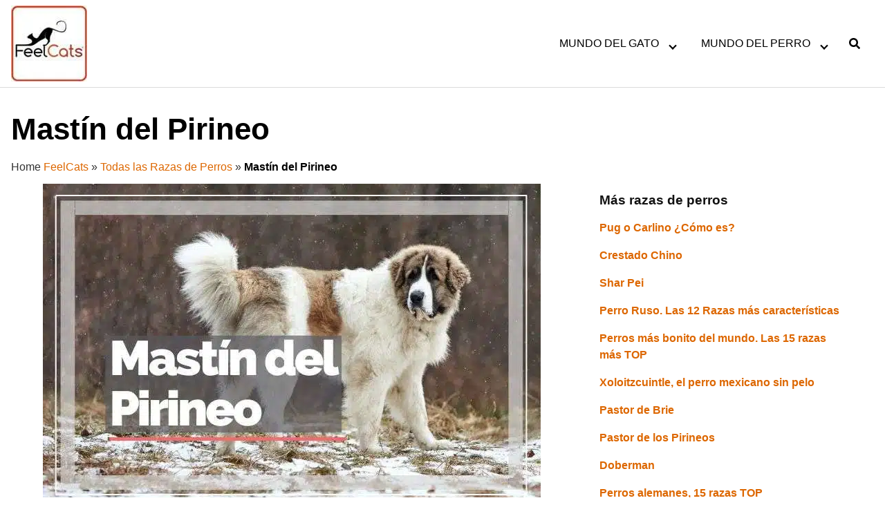

--- FILE ---
content_type: text/html; charset=UTF-8
request_url: https://www.feelcats.com/razas-perros/mastin-pirineo/
body_size: 23061
content:
<!DOCTYPE html>
<html lang="es">
<head><script>if(navigator.userAgent.match(/MSIE|Internet Explorer/i)||navigator.userAgent.match(/Trident\/7\..*?rv:11/i)){var href=document.location.href;if(!href.match(/[?&]nowprocket/)){if(href.indexOf("?")==-1){if(href.indexOf("#")==-1){document.location.href=href+"?nowprocket=1"}else{document.location.href=href.replace("#","?nowprocket=1#")}}else{if(href.indexOf("#")==-1){document.location.href=href+"&nowprocket=1"}else{document.location.href=href.replace("#","&nowprocket=1#")}}}}</script><script>class RocketLazyLoadScripts{constructor(e){this.triggerEvents=e,this.eventOptions={passive:!0},this.userEventListener=this.triggerListener.bind(this),this.delayedScripts={normal:[],async:[],defer:[]},this.allJQueries=[]}_addUserInteractionListener(e){this.triggerEvents.forEach((t=>window.addEventListener(t,e.userEventListener,e.eventOptions)))}_removeUserInteractionListener(e){this.triggerEvents.forEach((t=>window.removeEventListener(t,e.userEventListener,e.eventOptions)))}triggerListener(){this._removeUserInteractionListener(this),"loading"===document.readyState?document.addEventListener("DOMContentLoaded",this._loadEverythingNow.bind(this)):this._loadEverythingNow()}async _loadEverythingNow(){this._delayEventListeners(),this._delayJQueryReady(this),this._handleDocumentWrite(),this._registerAllDelayedScripts(),this._preloadAllScripts(),await this._loadScriptsFromList(this.delayedScripts.normal),await this._loadScriptsFromList(this.delayedScripts.defer),await this._loadScriptsFromList(this.delayedScripts.async),await this._triggerDOMContentLoaded(),await this._triggerWindowLoad(),window.dispatchEvent(new Event("rocket-allScriptsLoaded"))}_registerAllDelayedScripts(){document.querySelectorAll("script[type=rocketlazyloadscript]").forEach((e=>{e.hasAttribute("src")?e.hasAttribute("async")&&!1!==e.async?this.delayedScripts.async.push(e):e.hasAttribute("defer")&&!1!==e.defer||"module"===e.getAttribute("data-rocket-type")?this.delayedScripts.defer.push(e):this.delayedScripts.normal.push(e):this.delayedScripts.normal.push(e)}))}async _transformScript(e){return await this._requestAnimFrame(),new Promise((t=>{const n=document.createElement("script");let r;[...e.attributes].forEach((e=>{let t=e.nodeName;"type"!==t&&("data-rocket-type"===t&&(t="type",r=e.nodeValue),n.setAttribute(t,e.nodeValue))})),e.hasAttribute("src")?(n.addEventListener("load",t),n.addEventListener("error",t)):(n.text=e.text,t()),e.parentNode.replaceChild(n,e)}))}async _loadScriptsFromList(e){const t=e.shift();return t?(await this._transformScript(t),this._loadScriptsFromList(e)):Promise.resolve()}_preloadAllScripts(){var e=document.createDocumentFragment();[...this.delayedScripts.normal,...this.delayedScripts.defer,...this.delayedScripts.async].forEach((t=>{const n=t.getAttribute("src");if(n){const t=document.createElement("link");t.href=n,t.rel="preload",t.as="script",e.appendChild(t)}})),document.head.appendChild(e)}_delayEventListeners(){let e={};function t(t,n){!function(t){function n(n){return e[t].eventsToRewrite.indexOf(n)>=0?"rocket-"+n:n}e[t]||(e[t]={originalFunctions:{add:t.addEventListener,remove:t.removeEventListener},eventsToRewrite:[]},t.addEventListener=function(){arguments[0]=n(arguments[0]),e[t].originalFunctions.add.apply(t,arguments)},t.removeEventListener=function(){arguments[0]=n(arguments[0]),e[t].originalFunctions.remove.apply(t,arguments)})}(t),e[t].eventsToRewrite.push(n)}function n(e,t){let n=e[t];Object.defineProperty(e,t,{get:()=>n||function(){},set(r){e["rocket"+t]=n=r}})}t(document,"DOMContentLoaded"),t(window,"DOMContentLoaded"),t(window,"load"),t(window,"pageshow"),t(document,"readystatechange"),n(document,"onreadystatechange"),n(window,"onload"),n(window,"onpageshow")}_delayJQueryReady(e){let t=window.jQuery;Object.defineProperty(window,"jQuery",{get:()=>t,set(n){if(n&&n.fn&&!e.allJQueries.includes(n)){n.fn.ready=n.fn.init.prototype.ready=function(t){e.domReadyFired?t.bind(document)(n):document.addEventListener("rocket-DOMContentLoaded",(()=>t.bind(document)(n)))};const t=n.fn.on;n.fn.on=n.fn.init.prototype.on=function(){if(this[0]===window){function e(e){return e.split(" ").map((e=>"load"===e||0===e.indexOf("load.")?"rocket-jquery-load":e)).join(" ")}"string"==typeof arguments[0]||arguments[0]instanceof String?arguments[0]=e(arguments[0]):"object"==typeof arguments[0]&&Object.keys(arguments[0]).forEach((t=>{delete Object.assign(arguments[0],{[e(t)]:arguments[0][t]})[t]}))}return t.apply(this,arguments),this},e.allJQueries.push(n)}t=n}})}async _triggerDOMContentLoaded(){this.domReadyFired=!0,await this._requestAnimFrame(),document.dispatchEvent(new Event("rocket-DOMContentLoaded")),await this._requestAnimFrame(),window.dispatchEvent(new Event("rocket-DOMContentLoaded")),await this._requestAnimFrame(),document.dispatchEvent(new Event("rocket-readystatechange")),await this._requestAnimFrame(),document.rocketonreadystatechange&&document.rocketonreadystatechange()}async _triggerWindowLoad(){await this._requestAnimFrame(),window.dispatchEvent(new Event("rocket-load")),await this._requestAnimFrame(),window.rocketonload&&window.rocketonload(),await this._requestAnimFrame(),this.allJQueries.forEach((e=>e(window).trigger("rocket-jquery-load"))),window.dispatchEvent(new Event("rocket-pageshow")),await this._requestAnimFrame(),window.rocketonpageshow&&window.rocketonpageshow()}_handleDocumentWrite(){const e=new Map;document.write=document.writeln=function(t){const n=document.currentScript,r=document.createRange(),i=n.parentElement;let o=e.get(n);void 0===o&&(o=n.nextSibling,e.set(n,o));const a=document.createDocumentFragment();r.setStart(a,0),a.appendChild(r.createContextualFragment(t)),i.insertBefore(a,o)}}async _requestAnimFrame(){return new Promise((e=>requestAnimationFrame(e)))}static run(){const e=new RocketLazyLoadScripts(["keydown","mousemove","touchmove","touchstart","touchend","wheel"]);e._addUserInteractionListener(e)}}RocketLazyLoadScripts.run();
</script>
	<meta charset="UTF-8">
	<meta name="viewport" content="width=device-width, initial-scale=1">
	<link rel="profile" href="http://gmpg.org/xfn/11">
	<meta name='robots' content='index, follow, max-image-preview:large, max-snippet:-1, max-video-preview:-1' />
	<style>img:is([sizes="auto" i], [sizes^="auto," i]) { contain-intrinsic-size: 3000px 1500px }</style>
	<link rel='preconnect' href='https://fonts.gstatic.com/s/roboto/v18/KFOmCnqEu92Fr1Mu4mxKKTU1Kg.woff2' crossorigin>
<link rel='preconnect' href='https://fonts.gstatic.com/s/roboto/v18/KFOlCnqEu92Fr1MmEU9fBBc4AMP6lQ.woff2' crossorigin>
<link rel='preconnect' href='https://fonts.gstatic.com/s/montserrat/v25/JTUSjIg1_i6t8kCHKm459WlhyyTh89Y.woff2' crossorigin>
<link rel='preconnect' href='https://fonts.gstatic.com/s/roboto/v30/KFOlCnqEu92Fr1MmEU9fBBc4AMP6lQ.woff2' crossorigin>
<link rel='dns-prefetch' href='//www.gstatic.com'>
<link rel='dns-prefetch' href='//www.googletagservices.com'>
<link rel='dns-prefetch' href='//pagead2.googlesyndication.com'>
<link rel='dns-prefetch' href='//tpc.googlesyndication.com'>
<link rel='dns-prefetch' href='//www.google.com'>
<link rel='dns-prefetch' href='//www.google-analytics.com'>
<link rel='dns-prefetch' href='//use.fontawesome.com'>
<link rel='dns-prefetch' href='//fonts.gstatic.com'>
<link rel='dns-prefetch' href='//googleads.g.doubleclick.net/'>

	<!-- This site is optimized with the Yoast SEO Premium plugin v21.8 (Yoast SEO v24.7) - https://yoast.com/wordpress/plugins/seo/ -->
	<title>Mastín del Pirineo, y todos sus secretos | FeelCats</title><link rel="stylesheet" href="https://www.feelcats.com/wp-content/cache/min/1/042e6833ce9b934e1a9e782a742b94cf.css" media="all" data-minify="1" />
	<meta name="description" content="Conoce al Mastín del Pirineo, un perro tan grande como bueno. Sus características, cuidados, salud, origen, con fotos y la mejor información." />
	<link rel="canonical" href="https://www.feelcats.com/razas-perros/mastin-pirineo/" />
	<meta property="og:locale" content="es_ES" />
	<meta property="og:type" content="article" />
	<meta property="og:title" content="Mastín del Pirineo" />
	<meta property="og:description" content="Conoce al Mastín del Pirineo, un perro tan grande como bueno. Sus características, cuidados, salud, origen, con fotos y la mejor información." />
	<meta property="og:url" content="https://www.feelcats.com/razas-perros/mastin-pirineo/" />
	<meta property="og:site_name" content="Blog TOP sobre el mundo de Gatos y Perros | FeelCats" />
	<meta property="article:publisher" content="https://www.facebook.com/feelcats" />
	<meta property="article:modified_time" content="2023-12-15T18:29:17+00:00" />
	<meta property="og:image" content="https://www.feelcats.com/wp-content/uploads/2023/12/mastin-pirineo-01.jpg" />
	<meta property="og:image:width" content="720" />
	<meta property="og:image:height" content="467" />
	<meta property="og:image:type" content="image/jpeg" />
	<meta name="twitter:card" content="summary_large_image" />
	<meta name="twitter:site" content="@FeelCats_" />
	<meta name="twitter:label1" content="Tiempo de lectura" />
	<meta name="twitter:data1" content="13 minutos" />
	<script type="application/ld+json" class="yoast-schema-graph">{"@context":"https://schema.org","@graph":[{"@type":"Article","@id":"https://www.feelcats.com/razas-perros/mastin-pirineo/#article","isPartOf":{"@id":"https://www.feelcats.com/razas-perros/mastin-pirineo/"},"author":{"name":"FeelCats","@id":"https://www.feelcats.com/#/schema/person/2aefb1b1d13abe4373899199342182c5"},"headline":"Mastín del Pirineo","datePublished":"2022-04-04T17:29:57+00:00","dateModified":"2023-12-15T18:29:17+00:00","mainEntityOfPage":{"@id":"https://www.feelcats.com/razas-perros/mastin-pirineo/"},"wordCount":1791,"commentCount":3,"publisher":{"@id":"https://www.feelcats.com/#organization"},"image":{"@id":"https://www.feelcats.com/razas-perros/mastin-pirineo/#primaryimage"},"thumbnailUrl":"https://www.feelcats.com/wp-content/uploads/2023/12/mastin-pirineo-01.jpg","keywords":["razas perros"],"articleSection":["SIN ASIGNAR"],"inLanguage":"es","potentialAction":[{"@type":"CommentAction","name":"Comment","target":["https://www.feelcats.com/razas-perros/mastin-pirineo/#respond"]}]},{"@type":"WebPage","@id":"https://www.feelcats.com/razas-perros/mastin-pirineo/","url":"https://www.feelcats.com/razas-perros/mastin-pirineo/","name":"Mastín del Pirineo, y todos sus secretos | FeelCats","isPartOf":{"@id":"https://www.feelcats.com/#website"},"primaryImageOfPage":{"@id":"https://www.feelcats.com/razas-perros/mastin-pirineo/#primaryimage"},"image":{"@id":"https://www.feelcats.com/razas-perros/mastin-pirineo/#primaryimage"},"thumbnailUrl":"https://www.feelcats.com/wp-content/uploads/2023/12/mastin-pirineo-01.jpg","datePublished":"2022-04-04T17:29:57+00:00","dateModified":"2023-12-15T18:29:17+00:00","description":"Conoce al Mastín del Pirineo, un perro tan grande como bueno. Sus características, cuidados, salud, origen, con fotos y la mejor información.","breadcrumb":{"@id":"https://www.feelcats.com/razas-perros/mastin-pirineo/#breadcrumb"},"inLanguage":"es","potentialAction":[{"@type":"ReadAction","target":["https://www.feelcats.com/razas-perros/mastin-pirineo/"]}]},{"@type":"ImageObject","inLanguage":"es","@id":"https://www.feelcats.com/razas-perros/mastin-pirineo/#primaryimage","url":"https://www.feelcats.com/wp-content/uploads/2023/12/mastin-pirineo-01.jpg","contentUrl":"https://www.feelcats.com/wp-content/uploads/2023/12/mastin-pirineo-01.jpg","width":720,"height":467},{"@type":"BreadcrumbList","@id":"https://www.feelcats.com/razas-perros/mastin-pirineo/#breadcrumb","itemListElement":[{"@type":"ListItem","position":1,"name":"FeelCats","item":"https://www.feelcats.com/"},{"@type":"ListItem","position":2,"name":"Todas las Razas de Perros","item":"https://www.feelcats.com/razas-perros/"},{"@type":"ListItem","position":3,"name":"Mastín del Pirineo"}]},{"@type":"WebSite","@id":"https://www.feelcats.com/#website","url":"https://www.feelcats.com/","name":"Blog TOP sobre el mundo de Gatos y Perros | FeelCats","description":"El Blog de gatos y perros más completo y actualizado⭐ para aprender sobre ellos. La mejor página web sobre estos animales tan especiales..","publisher":{"@id":"https://www.feelcats.com/#organization"},"potentialAction":[{"@type":"SearchAction","target":{"@type":"EntryPoint","urlTemplate":"https://www.feelcats.com/?s={search_term_string}"},"query-input":{"@type":"PropertyValueSpecification","valueRequired":true,"valueName":"search_term_string"}}],"inLanguage":"es"},{"@type":"Organization","@id":"https://www.feelcats.com/#organization","name":"FeelCats","url":"https://www.feelcats.com/","logo":{"@type":"ImageObject","inLanguage":"es","@id":"https://www.feelcats.com/#/schema/logo/image/","url":"https://www.feelcats.com/wp-content/uploads/2018/07/cropped-logo-feelcats-blog.jpg","contentUrl":"https://www.feelcats.com/wp-content/uploads/2018/07/cropped-logo-feelcats-blog.jpg","width":110,"height":110,"caption":"FeelCats"},"image":{"@id":"https://www.feelcats.com/#/schema/logo/image/"},"sameAs":["https://www.facebook.com/feelcats","https://x.com/FeelCats_","https://www.instagram.com/feelcats_/","https://www.pinterest.es/feelcats/_created/","https://www.youtube.com/c/Feelcats_com","https://www.tiktok.com/@feelcats"]},{"@type":"Person","@id":"https://www.feelcats.com/#/schema/person/2aefb1b1d13abe4373899199342182c5","name":"FeelCats","image":{"@type":"ImageObject","inLanguage":"es","@id":"https://www.feelcats.com/#/schema/person/image/","url":"https://secure.gravatar.com/avatar/a74f46eaae54840b9711984cc7744c54?s=96&d=mm&r=g","contentUrl":"https://secure.gravatar.com/avatar/a74f46eaae54840b9711984cc7744c54?s=96&d=mm&r=g","caption":"FeelCats"}}]}</script>
	<!-- / Yoast SEO Premium plugin. -->




<style id='classic-theme-styles-inline-css' type='text/css'>
/*! This file is auto-generated */
.wp-block-button__link{color:#fff;background-color:#32373c;border-radius:9999px;box-shadow:none;text-decoration:none;padding:calc(.667em + 2px) calc(1.333em + 2px);font-size:1.125em}.wp-block-file__button{background:#32373c;color:#fff;text-decoration:none}
</style>
<style id='global-styles-inline-css' type='text/css'>
:root{--wp--preset--aspect-ratio--square: 1;--wp--preset--aspect-ratio--4-3: 4/3;--wp--preset--aspect-ratio--3-4: 3/4;--wp--preset--aspect-ratio--3-2: 3/2;--wp--preset--aspect-ratio--2-3: 2/3;--wp--preset--aspect-ratio--16-9: 16/9;--wp--preset--aspect-ratio--9-16: 9/16;--wp--preset--color--black: #000000;--wp--preset--color--cyan-bluish-gray: #abb8c3;--wp--preset--color--white: #ffffff;--wp--preset--color--pale-pink: #f78da7;--wp--preset--color--vivid-red: #cf2e2e;--wp--preset--color--luminous-vivid-orange: #ff6900;--wp--preset--color--luminous-vivid-amber: #fcb900;--wp--preset--color--light-green-cyan: #7bdcb5;--wp--preset--color--vivid-green-cyan: #00d084;--wp--preset--color--pale-cyan-blue: #8ed1fc;--wp--preset--color--vivid-cyan-blue: #0693e3;--wp--preset--color--vivid-purple: #9b51e0;--wp--preset--gradient--vivid-cyan-blue-to-vivid-purple: linear-gradient(135deg,rgba(6,147,227,1) 0%,rgb(155,81,224) 100%);--wp--preset--gradient--light-green-cyan-to-vivid-green-cyan: linear-gradient(135deg,rgb(122,220,180) 0%,rgb(0,208,130) 100%);--wp--preset--gradient--luminous-vivid-amber-to-luminous-vivid-orange: linear-gradient(135deg,rgba(252,185,0,1) 0%,rgba(255,105,0,1) 100%);--wp--preset--gradient--luminous-vivid-orange-to-vivid-red: linear-gradient(135deg,rgba(255,105,0,1) 0%,rgb(207,46,46) 100%);--wp--preset--gradient--very-light-gray-to-cyan-bluish-gray: linear-gradient(135deg,rgb(238,238,238) 0%,rgb(169,184,195) 100%);--wp--preset--gradient--cool-to-warm-spectrum: linear-gradient(135deg,rgb(74,234,220) 0%,rgb(151,120,209) 20%,rgb(207,42,186) 40%,rgb(238,44,130) 60%,rgb(251,105,98) 80%,rgb(254,248,76) 100%);--wp--preset--gradient--blush-light-purple: linear-gradient(135deg,rgb(255,206,236) 0%,rgb(152,150,240) 100%);--wp--preset--gradient--blush-bordeaux: linear-gradient(135deg,rgb(254,205,165) 0%,rgb(254,45,45) 50%,rgb(107,0,62) 100%);--wp--preset--gradient--luminous-dusk: linear-gradient(135deg,rgb(255,203,112) 0%,rgb(199,81,192) 50%,rgb(65,88,208) 100%);--wp--preset--gradient--pale-ocean: linear-gradient(135deg,rgb(255,245,203) 0%,rgb(182,227,212) 50%,rgb(51,167,181) 100%);--wp--preset--gradient--electric-grass: linear-gradient(135deg,rgb(202,248,128) 0%,rgb(113,206,126) 100%);--wp--preset--gradient--midnight: linear-gradient(135deg,rgb(2,3,129) 0%,rgb(40,116,252) 100%);--wp--preset--font-size--small: 13px;--wp--preset--font-size--medium: 20px;--wp--preset--font-size--large: 36px;--wp--preset--font-size--x-large: 42px;--wp--preset--spacing--20: 0.44rem;--wp--preset--spacing--30: 0.67rem;--wp--preset--spacing--40: 1rem;--wp--preset--spacing--50: 1.5rem;--wp--preset--spacing--60: 2.25rem;--wp--preset--spacing--70: 3.38rem;--wp--preset--spacing--80: 5.06rem;--wp--preset--shadow--natural: 6px 6px 9px rgba(0, 0, 0, 0.2);--wp--preset--shadow--deep: 12px 12px 50px rgba(0, 0, 0, 0.4);--wp--preset--shadow--sharp: 6px 6px 0px rgba(0, 0, 0, 0.2);--wp--preset--shadow--outlined: 6px 6px 0px -3px rgba(255, 255, 255, 1), 6px 6px rgba(0, 0, 0, 1);--wp--preset--shadow--crisp: 6px 6px 0px rgba(0, 0, 0, 1);}:where(.is-layout-flex){gap: 0.5em;}:where(.is-layout-grid){gap: 0.5em;}body .is-layout-flex{display: flex;}.is-layout-flex{flex-wrap: wrap;align-items: center;}.is-layout-flex > :is(*, div){margin: 0;}body .is-layout-grid{display: grid;}.is-layout-grid > :is(*, div){margin: 0;}:where(.wp-block-columns.is-layout-flex){gap: 2em;}:where(.wp-block-columns.is-layout-grid){gap: 2em;}:where(.wp-block-post-template.is-layout-flex){gap: 1.25em;}:where(.wp-block-post-template.is-layout-grid){gap: 1.25em;}.has-black-color{color: var(--wp--preset--color--black) !important;}.has-cyan-bluish-gray-color{color: var(--wp--preset--color--cyan-bluish-gray) !important;}.has-white-color{color: var(--wp--preset--color--white) !important;}.has-pale-pink-color{color: var(--wp--preset--color--pale-pink) !important;}.has-vivid-red-color{color: var(--wp--preset--color--vivid-red) !important;}.has-luminous-vivid-orange-color{color: var(--wp--preset--color--luminous-vivid-orange) !important;}.has-luminous-vivid-amber-color{color: var(--wp--preset--color--luminous-vivid-amber) !important;}.has-light-green-cyan-color{color: var(--wp--preset--color--light-green-cyan) !important;}.has-vivid-green-cyan-color{color: var(--wp--preset--color--vivid-green-cyan) !important;}.has-pale-cyan-blue-color{color: var(--wp--preset--color--pale-cyan-blue) !important;}.has-vivid-cyan-blue-color{color: var(--wp--preset--color--vivid-cyan-blue) !important;}.has-vivid-purple-color{color: var(--wp--preset--color--vivid-purple) !important;}.has-black-background-color{background-color: var(--wp--preset--color--black) !important;}.has-cyan-bluish-gray-background-color{background-color: var(--wp--preset--color--cyan-bluish-gray) !important;}.has-white-background-color{background-color: var(--wp--preset--color--white) !important;}.has-pale-pink-background-color{background-color: var(--wp--preset--color--pale-pink) !important;}.has-vivid-red-background-color{background-color: var(--wp--preset--color--vivid-red) !important;}.has-luminous-vivid-orange-background-color{background-color: var(--wp--preset--color--luminous-vivid-orange) !important;}.has-luminous-vivid-amber-background-color{background-color: var(--wp--preset--color--luminous-vivid-amber) !important;}.has-light-green-cyan-background-color{background-color: var(--wp--preset--color--light-green-cyan) !important;}.has-vivid-green-cyan-background-color{background-color: var(--wp--preset--color--vivid-green-cyan) !important;}.has-pale-cyan-blue-background-color{background-color: var(--wp--preset--color--pale-cyan-blue) !important;}.has-vivid-cyan-blue-background-color{background-color: var(--wp--preset--color--vivid-cyan-blue) !important;}.has-vivid-purple-background-color{background-color: var(--wp--preset--color--vivid-purple) !important;}.has-black-border-color{border-color: var(--wp--preset--color--black) !important;}.has-cyan-bluish-gray-border-color{border-color: var(--wp--preset--color--cyan-bluish-gray) !important;}.has-white-border-color{border-color: var(--wp--preset--color--white) !important;}.has-pale-pink-border-color{border-color: var(--wp--preset--color--pale-pink) !important;}.has-vivid-red-border-color{border-color: var(--wp--preset--color--vivid-red) !important;}.has-luminous-vivid-orange-border-color{border-color: var(--wp--preset--color--luminous-vivid-orange) !important;}.has-luminous-vivid-amber-border-color{border-color: var(--wp--preset--color--luminous-vivid-amber) !important;}.has-light-green-cyan-border-color{border-color: var(--wp--preset--color--light-green-cyan) !important;}.has-vivid-green-cyan-border-color{border-color: var(--wp--preset--color--vivid-green-cyan) !important;}.has-pale-cyan-blue-border-color{border-color: var(--wp--preset--color--pale-cyan-blue) !important;}.has-vivid-cyan-blue-border-color{border-color: var(--wp--preset--color--vivid-cyan-blue) !important;}.has-vivid-purple-border-color{border-color: var(--wp--preset--color--vivid-purple) !important;}.has-vivid-cyan-blue-to-vivid-purple-gradient-background{background: var(--wp--preset--gradient--vivid-cyan-blue-to-vivid-purple) !important;}.has-light-green-cyan-to-vivid-green-cyan-gradient-background{background: var(--wp--preset--gradient--light-green-cyan-to-vivid-green-cyan) !important;}.has-luminous-vivid-amber-to-luminous-vivid-orange-gradient-background{background: var(--wp--preset--gradient--luminous-vivid-amber-to-luminous-vivid-orange) !important;}.has-luminous-vivid-orange-to-vivid-red-gradient-background{background: var(--wp--preset--gradient--luminous-vivid-orange-to-vivid-red) !important;}.has-very-light-gray-to-cyan-bluish-gray-gradient-background{background: var(--wp--preset--gradient--very-light-gray-to-cyan-bluish-gray) !important;}.has-cool-to-warm-spectrum-gradient-background{background: var(--wp--preset--gradient--cool-to-warm-spectrum) !important;}.has-blush-light-purple-gradient-background{background: var(--wp--preset--gradient--blush-light-purple) !important;}.has-blush-bordeaux-gradient-background{background: var(--wp--preset--gradient--blush-bordeaux) !important;}.has-luminous-dusk-gradient-background{background: var(--wp--preset--gradient--luminous-dusk) !important;}.has-pale-ocean-gradient-background{background: var(--wp--preset--gradient--pale-ocean) !important;}.has-electric-grass-gradient-background{background: var(--wp--preset--gradient--electric-grass) !important;}.has-midnight-gradient-background{background: var(--wp--preset--gradient--midnight) !important;}.has-small-font-size{font-size: var(--wp--preset--font-size--small) !important;}.has-medium-font-size{font-size: var(--wp--preset--font-size--medium) !important;}.has-large-font-size{font-size: var(--wp--preset--font-size--large) !important;}.has-x-large-font-size{font-size: var(--wp--preset--font-size--x-large) !important;}
:where(.wp-block-post-template.is-layout-flex){gap: 1.25em;}:where(.wp-block-post-template.is-layout-grid){gap: 1.25em;}
:where(.wp-block-columns.is-layout-flex){gap: 2em;}:where(.wp-block-columns.is-layout-grid){gap: 2em;}
:root :where(.wp-block-pullquote){font-size: 1.5em;line-height: 1.6;}
</style>

<style id='ez-toc-inline-css' type='text/css'>
div#ez-toc-container .ez-toc-title {font-size: 100%;}div#ez-toc-container .ez-toc-title {font-weight: 500;}div#ez-toc-container ul li {font-size: 70%;}div#ez-toc-container ul li {font-weight: 500;}div#ez-toc-container nav ul ul li {font-size: 60%;}
.ez-toc-container-direction {direction: ltr;}.ez-toc-counter ul{counter-reset: item ;}.ez-toc-counter nav ul li a::before {content: counters(item, '.', decimal) '. ';display: inline-block;counter-increment: item;flex-grow: 0;flex-shrink: 0;margin-right: .2em; float: left; }.ez-toc-widget-direction {direction: ltr;}.ez-toc-widget-container ul{counter-reset: item ;}.ez-toc-widget-container nav ul li a::before {content: counters(item, '.', decimal) '. ';display: inline-block;counter-increment: item;flex-grow: 0;flex-shrink: 0;margin-right: .2em; float: left; }
</style>


<style id='akismet-widget-style-inline-css' type='text/css'>

			.a-stats {
				--akismet-color-mid-green: #357b49;
				--akismet-color-white: #fff;
				--akismet-color-light-grey: #f6f7f7;

				max-width: 350px;
				width: auto;
			}

			.a-stats * {
				all: unset;
				box-sizing: border-box;
			}

			.a-stats strong {
				font-weight: 600;
			}

			.a-stats a.a-stats__link,
			.a-stats a.a-stats__link:visited,
			.a-stats a.a-stats__link:active {
				background: var(--akismet-color-mid-green);
				border: none;
				box-shadow: none;
				border-radius: 8px;
				color: var(--akismet-color-white);
				cursor: pointer;
				display: block;
				font-family: -apple-system, BlinkMacSystemFont, 'Segoe UI', 'Roboto', 'Oxygen-Sans', 'Ubuntu', 'Cantarell', 'Helvetica Neue', sans-serif;
				font-weight: 500;
				padding: 12px;
				text-align: center;
				text-decoration: none;
				transition: all 0.2s ease;
			}

			/* Extra specificity to deal with TwentyTwentyOne focus style */
			.widget .a-stats a.a-stats__link:focus {
				background: var(--akismet-color-mid-green);
				color: var(--akismet-color-white);
				text-decoration: none;
			}

			.a-stats a.a-stats__link:hover {
				filter: brightness(110%);
				box-shadow: 0 4px 12px rgba(0, 0, 0, 0.06), 0 0 2px rgba(0, 0, 0, 0.16);
			}

			.a-stats .count {
				color: var(--akismet-color-white);
				display: block;
				font-size: 1.5em;
				line-height: 1.4;
				padding: 0 13px;
				white-space: nowrap;
			}
		
</style>
<script type="rocketlazyloadscript" data-rocket-type="text/javascript" src="https://www.feelcats.com/wp-includes/js/jquery/jquery.min.js?ver=3.7.1" id="jquery-core-js" defer></script>
<script type="rocketlazyloadscript" data-rocket-type="text/javascript" src="https://www.feelcats.com/wp-includes/js/jquery/jquery-migrate.min.js?ver=3.4.1" id="jquery-migrate-js" defer></script>
<script type="rocketlazyloadscript" data-rocket-type="text/javascript" src="https://www.feelcats.com/wp-content/themes/orbital/assets/js/navigation.js?ver=20190101" id="orbital-navigation-js" defer></script>
    <style>
        @media(min-width: 48rem){

            .container {
                width: 80.5rem;
            }

            .entry-content {
                max-width: 65%;
                flex-basis: 65%;
            }

            .entry-aside {
                max-width: 35%;
                flex-basis: 35%;
                order: 0;
                -ms-flex-order: 0;

            }

        }


                a {
                color: #dd6700;
            }

        

                .site-header {
                background-color: #ffffff;
            }

        
                .site-header a {
                color: #000000;
            }

            .site-nav-trigger span:before, .site-nav-trigger span:after, .site-nav-trigger span {
                background-color: #000000;
            }

            @media(min-width: 1040px){
                .site-navbar .menu-item-has-children:after {
                    border-color: #000000;
                }
            }
    

    </style>

            <style>
        </style>
    <!-- Google Tag Manager -->
<script type="rocketlazyloadscript">(function(w,d,s,l,i){w[l]=w[l]||[];w[l].push({'gtm.start':
new Date().getTime(),event:'gtm.js'});var f=d.getElementsByTagName(s)[0],
j=d.createElement(s),dl=l!='dataLayer'?'&l='+l:'';j.async=true;j.src=
'https://www.googletagmanager.com/gtm.js?id='+i+dl;f.parentNode.insertBefore(j,f);
})(window,document,'script','dataLayer','GTM-KD6JMJ');</script>
<!-- End Google Tag Manager --><!-- ADSENSE AUTOMÁTICOS  --><script type="rocketlazyloadscript" async src="//pagead2.googlesyndication.com/pagead/js/adsbygoogle.js"></script>
<script type="rocketlazyloadscript">
     (adsbygoogle = window.adsbygoogle || []).push({
          google_ad_client: "ca-pub-2462461953675509",
          enable_page_level_ads: true
     });
</script>
<link rel="icon" href="https://www.feelcats.com/wp-content/uploads/2014/06/cropped-favicon-FC2-32x32.png.webp" sizes="32x32" />
<link rel="icon" href="https://www.feelcats.com/wp-content/uploads/2014/06/cropped-favicon-FC2-192x192.png.webp" sizes="192x192" />
<link rel="apple-touch-icon" href="https://www.feelcats.com/wp-content/uploads/2014/06/cropped-favicon-FC2-180x180.png.webp" />
<meta name="msapplication-TileImage" content="https://www.feelcats.com/wp-content/uploads/2014/06/cropped-favicon-FC2-270x270.png" />
		<style type="text/css" id="wp-custom-css">
			@media (max-width: 520px){
h1.title {
 font-size: 1.9rem !important;
 }
h2 {
 font-size: 1.7rem !important;
 }
h3 {
 font-size: 1.4rem ;
 }
.site-logo img {
    max-width: 100px;
 }
.default-header {    
	padding: 1rem 0;
 }

.home .default-header {
  padding: 0.3rem 0 0 0;
 }
.home h1.title {
    font-size: 1.8rem !important;
    text-align: center;
 }
}
/*Daniel 1/12/2018  imagenes razas 2 columnas en movil*/
@media (min-width: 320px)
{
	.doscolmovil {
    flex-basis: 45%;
    max-width: 45%;
    margin: 5px;
    }
	.comment-form-url{
	display:none;
  }
}
@media (max-width: 1040px)
{
	.site-navbar>ul>li>a {
    padding: .55rem;
	}
	.site-header.with-header .site-trigger {
    bottom: 3rem;
	}
  .site-navbar {
    max-height: 500px;
	  width: 280px; }
}
.post-15101 .default-header,     .post-15101 .breadcrumbs {
    display: none;
}


/*Daniel 7/12/2022  entrelazado barras laterales*/
.interlink-lateral ol {font-size: 1rem !important;}


.widget_block h3, .widget_block    h4 {    font-size: 1.2rem;
  }

  /*Daniel 8/12/2022  anchura menu*/
@media (min-width: 1040px){
.site-navbar .sub-menu li {
    display: inline-block;
    width: 19rem;
 }
}
.site-navbar ul li a {
    padding: 1rem 1.25rem 1rem 1.25rem;
}
 /*Daniel 15/04/2023  quitar migas pan y disminuir margenes títulos en home y */
.home .breadcrumbs {
    display: none;
}
.home .wp-block-heading {
    margin: 10px 0;
}


		</style>
		<noscript><style id="rocket-lazyload-nojs-css">.rll-youtube-player, [data-lazy-src]{display:none !important;}</style></noscript>	
</head>
<body class="page-template-default page page-id-18944 page-child parent-pageid-8727 wp-custom-logo">
	<a class="screen-reader-text" href="#content">Saltar al contenido</a>

	
	


<header class="site-header with-header ">
	<div class="container">

					<div class="site-logo">

				<a href="https://www.feelcats.com/" class="custom-logo-link"><picture class="custom-logo" decoding="async">
<source type="image/webp" data-lazy-srcset="https://www.feelcats.com/wp-content/uploads/2018/07/cropped-logo-feelcats-blog.jpg.webp"/>
<img width="110" height="110" src="data:image/svg+xml,%3Csvg%20xmlns='http://www.w3.org/2000/svg'%20viewBox='0%200%20110%20110'%3E%3C/svg%3E" alt="" decoding="async" data-lazy-src="https://www.feelcats.com/wp-content/uploads/2018/07/cropped-logo-feelcats-blog.jpg.webp"/><noscript><img width="110" height="110" src="https://www.feelcats.com/wp-content/uploads/2018/07/cropped-logo-feelcats-blog.jpg.webp" alt="" decoding="async"/></noscript>
</picture>
</a>
			</div>

		
					<nav class="site-navbar site-navbar-right">
				<ul><li id="menu-item-16741" class="menu-item menu-item-type-custom menu-item-object-custom menu-item-has-children menu-item-16741"><a href="#">MUNDO DEL GATO</a>
<ul class="sub-menu">
	<li id="menu-item-4844" class="menu-item menu-item-type-post_type menu-item-object-page menu-item-4844"><a href="https://www.feelcats.com/razas-gatos/" title="Razas de gatos"><b>Razas de Gatos</b></a></li>
	<li id="menu-item-8258" class="menu-item menu-item-type-post_type menu-item-object-post menu-item-has-children menu-item-8258"><a href="https://www.feelcats.com/nombres-de-gatos/" title="Nombres de gatos"><b>Nombres para Gatos</b></a>
	<ul class="sub-menu">
		<li id="menu-item-20499" class="menu-item menu-item-type-post_type menu-item-object-post menu-item-20499"><a href="https://www.feelcats.com/nombres-gatos-hembra/">  &#8211; Nombres para Gatas Hembra</a></li>
		<li id="menu-item-20500" class="menu-item menu-item-type-post_type menu-item-object-post menu-item-20500"><a href="https://www.feelcats.com/nombres-gatos-machos/">  &#8211; Nombres para Gatos Machos</a></li>
	</ul>
</li>
	<li id="menu-item-20561" class="menu-item menu-item-type-taxonomy menu-item-object-category menu-item-20561"><a href="https://www.feelcats.com/gato/productos-gato/"><b>Accesorios para Gatos</b></a></li>
	<li id="menu-item-23004" class="menu-item menu-item-type-post_type menu-item-object-post menu-item-23004"><a href="https://www.feelcats.com/mejor-pienso-gatos/"><b>Mejor pienso para Gatos</b></a></li>
</ul>
</li>
<li id="menu-item-16742" class="menu-item menu-item-type-custom menu-item-object-custom menu-item-has-children menu-item-16742"><a href="#">MUNDO DEL PERRO</a>
<ul class="sub-menu">
	<li id="menu-item-8896" class="menu-item menu-item-type-post_type menu-item-object-page current-page-ancestor menu-item-has-children menu-item-8896"><a href="https://www.feelcats.com/razas-perros/" title="Razas de perros, todo sobre ellos"><b>Todas las Razas de Perros</b></a>
	<ul class="sub-menu">
		<li id="menu-item-24404" class="menu-item menu-item-type-post_type menu-item-object-post menu-item-24404"><a href="https://www.feelcats.com/razas-perros-pequenos/">Razas de Perros Pequeños</a></li>
	</ul>
</li>
	<li id="menu-item-10976" class="menu-item menu-item-type-post_type menu-item-object-post menu-item-has-children menu-item-10976"><a href="https://www.feelcats.com/nombres-perros/" title="Nombres de perros"><b>Nombres para Perros</b></a>
	<ul class="sub-menu">
		<li id="menu-item-24156" class="menu-item menu-item-type-custom menu-item-object-custom menu-item-24156"><a href="https://www.feelcats.com/nombres-perros/">Nombres para Perros Macho</a></li>
		<li id="menu-item-24157" class="menu-item menu-item-type-custom menu-item-object-custom menu-item-24157"><a href="https://www.feelcats.com/nombres-perros/hembras/">Nombres para Perros Hembra</a></li>
		<li id="menu-item-24155" class="menu-item menu-item-type-post_type menu-item-object-post menu-item-24155"><a href="https://www.feelcats.com/nombres-para-perritas/">Nombres para Perritas</a></li>
	</ul>
</li>
	<li id="menu-item-20562" class="menu-item menu-item-type-taxonomy menu-item-object-category menu-item-20562"><a href="https://www.feelcats.com/perros/productos-perro/"><b>Accesorios para Perros</b></a></li>
	<li id="menu-item-23003" class="menu-item menu-item-type-post_type menu-item-object-post menu-item-23003"><a href="https://www.feelcats.com/mejor-pienso-comida-perros/"><b>Mejor pienso para Perros</b></a></li>
</ul>
</li>
</ul>									<div class="site-search">
						<script type="rocketlazyloadscript">
							function orbital_expand_navbar() {

								var element = document.getElementById("search-navbar");

								if (element.classList.contains('expand-searchform')) {
									element.classList.remove("expand-searchform");
									return;
								} else {
									element.classList.add("expand-searchform");
									document.getElementById("search-input").focus();
								}

							}
						</script>
						<a href="#" onclick="orbital_expand_navbar()" class="text-center"><svg class="svg-inline--fa fa-search fa-w-16 fa-sm" aria-hidden="true" focusable="false" data-prefix="fa" data-icon="search" role="img" xmlns="http://www.w3.org/2000/svg" viewBox="0 0 512 512" data-fa-i2svg=""><path fill="currentColor" d="M505 442.7L405.3 343c-4.5-4.5-10.6-7-17-7H372c27.6-35.3 44-79.7 44-128C416 93.1 322.9 0 208 0S0 93.1 0 208s93.1 208 208 208c48.3 0 92.7-16.4 128-44v16.3c0 6.4 2.5 12.5 7 17l99.7 99.7c9.4 9.4 24.6 9.4 33.9 0l28.3-28.3c9.4-9.4 9.4-24.6.1-34zM208 336c-70.7 0-128-57.2-128-128 0-70.7 57.2-128 128-128 70.7 0 128 57.2 128 128 0 70.7-57.2 128-128 128z"></path></svg></a> 
					</div>
							</nav>
			
			<div class="site-trigger">
				<a class="site-nav-trigger">
					<span></span>
				</a>
			</div>

			</div>
</header>

	


	<style>
	.navbar-form input:not([type="submit"]):not([type="radio"]):not([type="checkbox"]):not([type="file"]){
		border: none;
		border-radius: 0;
		padding: 0.5rem;
	}

	.navbar-form  .btn-search-form  {
		border-radius: 0;
		box-shadow: none;
		background-color: #0367bf;
	}

	.navbar-form {
		display: none;
		padding: 1rem;
		background: #0267bf;
		margin-top: 1rem;
	}

	.expand-searchform {
		display: flex;
		z-index: 1000000;
		padding-right: 1rem;
	}

	.expand-searchform .search-input{
		flex-grow: 1;
		margin-right: 0.5rem;
	}

</style>
<div class="container">
	<form id="search-navbar" role="search" method="get" class="search-form navbar-form" action="https://www.feelcats.com/">
		<div class="search-input">
			<input id="search-input" type="search" class="search-field" placeholder="Buscar:" value="" name="s" title="Buscar:" />
		</div>
		<div class="search-submit">
			<button type="submit" class="btn btn-primary btn-search-form"><svg class="svg-inline--fa fa-search fa-w-16 fa-sm" aria-hidden="true" focusable="false" data-prefix="fa" data-icon="search" role="img" xmlns="http://www.w3.org/2000/svg" viewBox="0 0 512 512" data-fa-i2svg=""><path fill="currentColor" d="M505 442.7L405.3 343c-4.5-4.5-10.6-7-17-7H372c27.6-35.3 44-79.7 44-128C416 93.1 322.9 0 208 0S0 93.1 0 208s93.1 208 208 208c48.3 0 92.7-16.4 128-44v16.3c0 6.4 2.5 12.5 7 17l99.7 99.7c9.4 9.4 24.6 9.4 33.9 0l28.3-28.3c9.4-9.4 9.4-24.6.1-34zM208 336c-70.7 0-128-57.2-128-128 0-70.7 57.2-128 128-128 70.7 0 128 57.2 128 128 0 70.7-57.2 128-128 128z"></path></svg></button>
		</div>
	</form>
</div><main id="content" class="site-main post-18944 page type-page status-publish has-post-thumbnail category-actualidad tag-razas-perros">

	
	<header class="default-header">
	<div class="container">
					
			<h1 class="title">Mastín del Pirineo</h1>
			
			
		
	</div>

	
</header>
	
	<div id="content-wrapper" class="container flex">
		<div class="entry-content">

			<div class="breadcrumbs"><nav>	Home
<span><span><a href="https://www.feelcats.com/">FeelCats</a></span> » <span><a href="https://www.feelcats.com/razas-perros/">Todas las Razas de Perros</a></span> » <span class="breadcrumb_last" aria-current="page"><strong>Mastín del Pirineo</strong></span></span></nav></div>			<div class="post-thumbnail"><picture class="attachment-large size-large wp-post-image" decoding="async" fetchpriority="high">
<source type="image/webp" data-lazy-srcset="https://www.feelcats.com/wp-content/uploads/2023/12/mastin-pirineo-01.jpg.webp 720w, https://www.feelcats.com/wp-content/uploads/2023/12/mastin-pirineo-01-300x195.jpg.webp 300w" sizes="(max-width: 720px) 100vw, 720px"/>
<img width="720" height="467" src="data:image/svg+xml,%3Csvg%20xmlns='http://www.w3.org/2000/svg'%20viewBox='0%200%20720%20467'%3E%3C/svg%3E" alt="" decoding="async" fetchpriority="high" data-lazy-srcset="https://www.feelcats.com/wp-content/uploads/2023/12/mastin-pirineo-01.jpg.webp 720w,https://www.feelcats.com/wp-content/uploads/2023/12/mastin-pirineo-01-300x195.jpg.webp 300w" data-lazy-sizes="(max-width: 720px) 100vw, 720px" data-lazy-src="https://www.feelcats.com/wp-content/uploads/2023/12/mastin-pirineo-01.jpg.webp"/><noscript><img width="720" height="467" src="https://www.feelcats.com/wp-content/uploads/2023/12/mastin-pirineo-01.jpg.webp" alt="" decoding="async" fetchpriority="high" srcset="https://www.feelcats.com/wp-content/uploads/2023/12/mastin-pirineo-01.jpg.webp 720w,https://www.feelcats.com/wp-content/uploads/2023/12/mastin-pirineo-01-300x195.jpg.webp 300w" sizes="(max-width: 720px) 100vw, 720px"/></noscript>
</picture>
</div>

			    <div class="banner desktop">
        <div class="center fluid">
                    </div>
    </div>
        <div class="banner mobile">
        <div class="center fluid">
                    </div>
    </div>
    
			<div id="ez-toc-container" class="ez-toc-v2_0_73 counter-hierarchy ez-toc-counter ez-toc-grey ez-toc-container-direction">
<div class="ez-toc-title-container">
<p class="ez-toc-title" style="cursor:inherit">Ábreme para ver un resumen</p>
<span class="ez-toc-title-toggle"><a href="#" class="ez-toc-pull-right ez-toc-btn ez-toc-btn-xs ez-toc-btn-default ez-toc-toggle" aria-label="Alternar tabla de contenidos"><span class="ez-toc-js-icon-con"><span class=""><span class="eztoc-hide" style="display:none;">Toggle</span><span class="ez-toc-icon-toggle-span"><svg style="fill: #999;color:#999" xmlns="http://www.w3.org/2000/svg" class="list-377408" width="20px" height="20px" viewBox="0 0 24 24" fill="none"><path d="M6 6H4v2h2V6zm14 0H8v2h12V6zM4 11h2v2H4v-2zm16 0H8v2h12v-2zM4 16h2v2H4v-2zm16 0H8v2h12v-2z" fill="currentColor"></path></svg><svg style="fill: #999;color:#999" class="arrow-unsorted-368013" xmlns="http://www.w3.org/2000/svg" width="10px" height="10px" viewBox="0 0 24 24" version="1.2" baseProfile="tiny"><path d="M18.2 9.3l-6.2-6.3-6.2 6.3c-.2.2-.3.4-.3.7s.1.5.3.7c.2.2.4.3.7.3h11c.3 0 .5-.1.7-.3.2-.2.3-.5.3-.7s-.1-.5-.3-.7zM5.8 14.7l6.2 6.3 6.2-6.3c.2-.2.3-.5.3-.7s-.1-.5-.3-.7c-.2-.2-.4-.3-.7-.3h-11c-.3 0-.5.1-.7.3-.2.2-.3.5-.3.7s.1.5.3.7z"/></svg></span></span></span></a></span></div>
<nav><ul class='ez-toc-list ez-toc-list-level-1 eztoc-toggle-hide-by-default' ><li class='ez-toc-page-1 ez-toc-heading-level-2'><a class="ez-toc-link ez-toc-heading-1" href="#Origen_e_historia_del_Mastin_del_Pirineo" title="Origen e historia del Mastín del Pirineo">Origen e historia del Mastín del Pirineo</a></li><li class='ez-toc-page-1 ez-toc-heading-level-2'><a class="ez-toc-link ez-toc-heading-2" href="#Caracteristicas_del_Mastin_del_Pirineo" title="Características del Mastín del Pirineo.">Características del Mastín del Pirineo.</a><ul class='ez-toc-list-level-3' ><li class='ez-toc-heading-level-3'><a class="ez-toc-link ez-toc-heading-3" href="#Mastin_del_Pirineo_Blanco" title="Mastín del Pirineo Blanco">Mastín del Pirineo Blanco</a></li><li class='ez-toc-page-1 ez-toc-heading-level-3'><a class="ez-toc-link ez-toc-heading-4" href="#Mastin_del_Pirineo_Negro" title="Mastín del Pirineo Negro">Mastín del Pirineo Negro</a></li></ul></li><li class='ez-toc-page-1 ez-toc-heading-level-2'><a class="ez-toc-link ez-toc-heading-5" href="#Educacion_y_adiestramiento_del_Mastin_del_Pirineo" title="Educación y adiestramiento del Mastín del Pirineo">Educación y adiestramiento del Mastín del Pirineo</a></li><li class='ez-toc-page-1 ez-toc-heading-level-2'><a class="ez-toc-link ez-toc-heading-6" href="#Caracter_y_temperamento_del_Mastin_del_Pirineo" title="Carácter y temperamento del Mastín del Pirineo">Carácter y temperamento del Mastín del Pirineo</a></li><li class='ez-toc-page-1 ez-toc-heading-level-2'><a class="ez-toc-link ez-toc-heading-7" href="#Cuidados_del_Mastin_del_Pirineo" title="Cuidados del Mastín del Pirineo">Cuidados del Mastín del Pirineo</a></li><li class='ez-toc-page-1 ez-toc-heading-level-2'><a class="ez-toc-link ez-toc-heading-8" href="#Criadero_y_precio_de_un_Mastin_del_Pirineo" title="Criadero y precio de un Mastín del Pirineo">Criadero y precio de un Mastín del Pirineo</a></li><li class='ez-toc-page-1 ez-toc-heading-level-2'><a class="ez-toc-link ez-toc-heading-9" href="#Enfermedades_y_Salud_del_Mastin_del_Pirineo" title="Enfermedades y Salud del Mastín del Pirineo">Enfermedades y Salud del Mastín del Pirineo</a><ul class='ez-toc-list-level-3' ><li class='ez-toc-heading-level-3'><a class="ez-toc-link ez-toc-heading-10" href="#Esperanza_de_vida" title="Esperanza de vida">Esperanza de vida</a></li></ul></li><li class='ez-toc-page-1 ez-toc-heading-level-2'><a class="ez-toc-link ez-toc-heading-11" href="#10_Curiosidades_sobre_el_Mastin_del_Pirineo" title="10 Curiosidades sobre el Mastín del Pirineo">10 Curiosidades sobre el Mastín del Pirineo</a></li></ul></nav></div>

<p>El Mastín del Pirineo es un perro de raza grande, con un aspecto imponente pero un carácter dócil, tierno y afable con su familia. </p>



<p>En contraste, es un <strong>perro guardián</strong> y protector sin llegar a ser agresivos. Conoce en este artículo como sería convivir con uno de estos amigos y todo acerca de sus cuidados, salud, curiosidades y mucho más.</p>



<script type="rocketlazyloadscript" async src="https://pagead2.googlesyndication.com/pagead/js/adsbygoogle.js?client=ca-pub-2462461953675509"
     crossorigin="anonymous"></script>
<ins class="adsbygoogle"
     style="display:block; text-align:center;"
     data-ad-layout="in-article"
     data-ad-format="fluid"
     data-ad-client="ca-pub-2462461953675509"
     data-ad-slot="8839320612"></ins>
<script type="rocketlazyloadscript">
     (adsbygoogle = window.adsbygoogle || []).push({});
</script>




<h2 class="wp-block-heading"><span class="ez-toc-section" id="Origen_e_historia_del_Mastin_del_Pirineo"></span>Origen e historia del Mastín del Pirineo<span class="ez-toc-section-end"></span></h2>



<p>El <strong>Mastín del Pirineo es uno de los perros más grandes del mundo</strong>. Es uno de los perros representativos de España, ya que su origen proviene justo de los Pirineos españoles anque también de los Alpes de Francia.</p>



<p>Estos perros fueron <strong>criados por primera vez hace más de 3000 años </strong>y eran los nómadas quienes reproducían estas crías de gigantes, para poder cuidar los grandes rebaños y protegerlos de los depredadores como lobos u osos.</p><div class="banner mobile"><div class=" ">
	
	</div>
	</div><div class="banner desktop"><div class=" ">
	
	</div>
	</div>


<div class="wp-block-image">
<figure class="aligncenter size-full"><picture decoding="async" class="wp-image-24880">
<source type="image/webp" data-lazy-srcset="https://www.feelcats.com/wp-content/uploads/2023/12/mastin-pirineo-02-1.jpg.webp 720w, https://www.feelcats.com/wp-content/uploads/2023/12/mastin-pirineo-02-1-300x195.jpg.webp 300w" sizes="(max-width: 720px) 100vw, 720px"/>
<img decoding="async" width="720" height="467" src="data:image/svg+xml,%3Csvg%20xmlns='http://www.w3.org/2000/svg'%20viewBox='0%200%20720%20467'%3E%3C/svg%3E" alt="" data-lazy-srcset="https://www.feelcats.com/wp-content/uploads/2023/12/mastin-pirineo-02-1.jpg.webp 720w,https://www.feelcats.com/wp-content/uploads/2023/12/mastin-pirineo-02-1-300x195.jpg.webp 300w" data-lazy-sizes="(max-width: 720px) 100vw, 720px" data-lazy-src="https://www.feelcats.com/wp-content/uploads/2023/12/mastin-pirineo-02-1.jpg.webp"/><noscript><img decoding="async" width="720" height="467" src="https://www.feelcats.com/wp-content/uploads/2023/12/mastin-pirineo-02-1.jpg.webp" alt="" srcset="https://www.feelcats.com/wp-content/uploads/2023/12/mastin-pirineo-02-1.jpg.webp 720w,https://www.feelcats.com/wp-content/uploads/2023/12/mastin-pirineo-02-1-300x195.jpg.webp 300w" sizes="(max-width: 720px) 100vw, 720px"/></noscript>
</picture>
</figure></div>


<p>Al ser criados por pueblos del norte, estos perros debían resistir temperaturas diferentes e incluso extremas, por lo que desarrollaron una habilidad para los climas fríos de las montañas, y para los tiempos de verano en los valles.</p>



<p>Fueron criados para desarrollar un<strong> carácter cuidador</strong>, pero manso, ya que su trabajo principal era <strong>vigilar los rebaños</strong>, por los que sus criadores debían estar confiados de que no les hicieran daño, pero que tuvieran la <strong>capacidad de defenderlas de ataques de animales más grandes</strong>.</p>



<script type="rocketlazyloadscript" async src="https://pagead2.googlesyndication.com/pagead/js/adsbygoogle.js?client=ca-pub-2462461953675509"
     crossorigin="anonymous"></script>
<!-- FC Display -->
<ins class="adsbygoogle"
     style="display:block"
     data-ad-client="ca-pub-2462461953675509"
     data-ad-slot="3819340918"
     data-ad-format="auto"
     data-full-width-responsive="true"></ins>
<script type="rocketlazyloadscript">
     (adsbygoogle = window.adsbygoogle || []).push({});
</script>




<h2 class="wp-block-heading"><span class="ez-toc-section" id="Caracteristicas_del_Mastin_del_Pirineo"></span>Características del Mastín del Pirineo.<span class="ez-toc-section-end"></span></h2>



<p>El Mastín de Pirineo es una de las razas más grandes conocidas a nivel mundial. Se dice que este gran perro usado para cuidar rebaños <strong>puede llegar pesar hasta 100 kg</strong> (los machos), mientras que el peso de las hembras puede alcanzar de los <strong>55 a los 77 kg</strong>.</p>



<p>Estos perros poseen una longitud que se encuentra entre los 72 y los 77 cm a la cruz. <strong>Se caracterizan por ser perros de contextura gruesa </strong>con músculos bien definidos e incluso una postura muy firme, patas gruesas y en algunos casos con espolones.</p>



<p>A pesar de ser perros grandes, <strong>poseen una gran agilidad a la hora de movilizarse</strong>. Se encuentran ejemplares en su mayoría con ojos en colores avellanados. Su pelaje es medianamente largo, el cual posee varias capas ya que naturalmente debe resistir al frio.</p>



<p>Su cráneo es grande, con el hocico recto en forma triangular y orejas altas con forma triangular y caídas.</p>



<script type="rocketlazyloadscript" async src="https://pagead2.googlesyndication.com/pagead/js/adsbygoogle.js?client=ca-pub-2462461953675509"
     crossorigin="anonymous"></script>
<ins class="adsbygoogle"
     style="display:block; text-align:center;"
     data-ad-layout="in-article"
     data-ad-format="fluid"
     data-ad-client="ca-pub-2462461953675509"
     data-ad-slot="8839320612"></ins>
<script type="rocketlazyloadscript">
     (adsbygoogle = window.adsbygoogle || []).push({});
</script>




<h3 class="wp-block-heading"><span class="ez-toc-section" id="Mastin_del_Pirineo_Blanco"></span>Mastín del Pirineo Blanco<span class="ez-toc-section-end"></span></h3>



<p>Es el ejemplar más común, suelen tener un pelaje entre mediano y largo, siendo más común los de pelo medianamente largo, ya que esta característica les permite ser resistentes al frío.</p>



<h3 class="wp-block-heading"><span class="ez-toc-section" id="Mastin_del_Pirineo_Negro"></span>Mastín del Pirineo Negro<span class="ez-toc-section-end"></span></h3>



<p><strong>El color negro en el mastín del Pirineo, no está presente</strong>. Es muy posible pensar que el <strong>perro Terranova</strong>, es como un mastín negro, cuando no tiene nada que ver con esta raza.</p>


<div class="wp-block-image">
<figure class="aligncenter size-full"><picture decoding="async" class="wp-image-24878">
<source type="image/webp" data-lazy-srcset="https://www.feelcats.com/wp-content/uploads/2023/12/mastin-pirineo-05.jpg.webp 720w, https://www.feelcats.com/wp-content/uploads/2023/12/mastin-pirineo-05-300x195.jpg.webp 300w" sizes="(max-width: 720px) 100vw, 720px"/>
<img decoding="async" width="720" height="467" src="data:image/svg+xml,%3Csvg%20xmlns='http://www.w3.org/2000/svg'%20viewBox='0%200%20720%20467'%3E%3C/svg%3E" alt="" data-lazy-srcset="https://www.feelcats.com/wp-content/uploads/2023/12/mastin-pirineo-05.jpg.webp 720w,https://www.feelcats.com/wp-content/uploads/2023/12/mastin-pirineo-05-300x195.jpg.webp 300w" data-lazy-sizes="(max-width: 720px) 100vw, 720px" data-lazy-src="https://www.feelcats.com/wp-content/uploads/2023/12/mastin-pirineo-05.jpg.webp"/><noscript><img decoding="async" width="720" height="467" src="https://www.feelcats.com/wp-content/uploads/2023/12/mastin-pirineo-05.jpg.webp" alt="" srcset="https://www.feelcats.com/wp-content/uploads/2023/12/mastin-pirineo-05.jpg.webp 720w,https://www.feelcats.com/wp-content/uploads/2023/12/mastin-pirineo-05-300x195.jpg.webp 300w" sizes="(max-width: 720px) 100vw, 720px"/></noscript>
</picture>
</figure></div>


<figure class="wp-block-table"><table><tbody><tr><td><picture decoding="async" class="wp-image-18035" style="width: 275px;">
<source type="image/webp" data-lazy-srcset="https://www.feelcats.com/wp-content/uploads/2021/12/terranova-perro.jpg.webp 700w, https://www.feelcats.com/wp-content/uploads/2021/12/terranova-perro-300x200.jpg.webp 300w" sizes="(max-width: 275px) 100vw, 275px"/>
<img decoding="async" width="275" height="183" src="data:image/svg+xml,%3Csvg%20xmlns='http://www.w3.org/2000/svg'%20viewBox='0%200%20275%20183'%3E%3C/svg%3E" alt="" data-lazy-srcset="https://www.feelcats.com/wp-content/uploads/2021/12/terranova-perro.jpg.webp 700w,https://www.feelcats.com/wp-content/uploads/2021/12/terranova-perro-300x200.jpg.webp 300w" data-lazy-sizes="(max-width: 275px) 100vw, 275px" data-lazy-src="https://www.feelcats.com/wp-content/uploads/2021/12/terranova-perro.jpg.webp"/><noscript><img decoding="async" width="275" height="183" src="https://www.feelcats.com/wp-content/uploads/2021/12/terranova-perro.jpg.webp" alt="" srcset="https://www.feelcats.com/wp-content/uploads/2021/12/terranova-perro.jpg.webp 700w,https://www.feelcats.com/wp-content/uploads/2021/12/terranova-perro-300x200.jpg.webp 300w" sizes="(max-width: 275px) 100vw, 275px"/></noscript>
</picture>
</td><td>Si quieres conocerlo mejor aquí te contamos todo acerca de la &gt;&gt; <a href="/razas-perros/terranova/">raza de perro Terranova</a></td></tr></tbody></table></figure>



<h2 class="wp-block-heading"><span class="ez-toc-section" id="Educacion_y_adiestramiento_del_Mastin_del_Pirineo"></span>Educación y adiestramiento del Mastín del Pirineo<span class="ez-toc-section-end"></span></h2>



<p>Puede decirse que <strong>la educación del Mastín del Pirineo es sencilla</strong>, sin embargo es importante dedicar tiempo para ello y ser cuidadosos en los métodos que usamos en el proceso. </p>



<p>Además es fundamental que el entrenamiento se realice desde las primeras etapas de su vida ya que mientras más jóvenes, más sencillo se les hace adaptarse a las órdenes.</p>



<p>Con respecto a la sociabilización, es importante que se acostumbren desde pequeños en caso de que se quieran tener otros animales en casa, bien sea de la misma especie o de otras, ya que<strong> posee un instinto protector y de liderazgo sobre animales más pequeños</strong>.</p>



<script type="rocketlazyloadscript" async src="https://pagead2.googlesyndication.com/pagead/js/adsbygoogle.js?client=ca-pub-2462461953675509"
     crossorigin="anonymous"></script>
<!-- FC Display -->
<ins class="adsbygoogle"
     style="display:block"
     data-ad-client="ca-pub-2462461953675509"
     data-ad-slot="3819340918"
     data-ad-format="auto"
     data-full-width-responsive="true"></ins>
<script type="rocketlazyloadscript">
     (adsbygoogle = window.adsbygoogle || []).push({});
</script>




<h2 class="wp-block-heading"><span class="ez-toc-section" id="Caracter_y_temperamento_del_Mastin_del_Pirineo"></span>Carácter y temperamento del Mastín del Pirineo<span class="ez-toc-section-end"></span></h2>



<p>El Mastín del Pirineo es <strong>un perro bastante independiente</strong> en su forma de ser, sin embargo, eso no descarta una de sus más notables cualidades que es la fidelidad y la lealtad hacia sus dueños. </p>



<p>Esta característica la demuestra incluso con los miembros de su familia que no desarrollan el papel de amos principales.</p>



<figure class="wp-block-table"><table><tbody><tr><td><picture decoding="async" class="wp-image-19102" style="width: 275px;">
<source type="image/webp" data-lazy-srcset="https://www.feelcats.com/wp-content/uploads/2022/04/mastin-espanol.jpg.webp 700w, https://www.feelcats.com/wp-content/uploads/2022/04/mastin-espanol-300x200.jpg.webp 300w" sizes="(max-width: 275px) 100vw, 275px"/>
<img decoding="async" width="275" height="183" src="data:image/svg+xml,%3Csvg%20xmlns='http://www.w3.org/2000/svg'%20viewBox='0%200%20275%20183'%3E%3C/svg%3E" alt="" data-lazy-srcset="https://www.feelcats.com/wp-content/uploads/2022/04/mastin-espanol.jpg.webp 700w,https://www.feelcats.com/wp-content/uploads/2022/04/mastin-espanol-300x200.jpg.webp 300w" data-lazy-sizes="(max-width: 275px) 100vw, 275px" data-lazy-src="https://www.feelcats.com/wp-content/uploads/2022/04/mastin-espanol.jpg.webp"/><noscript><img decoding="async" width="275" height="183" src="https://www.feelcats.com/wp-content/uploads/2022/04/mastin-espanol.jpg.webp" alt="" srcset="https://www.feelcats.com/wp-content/uploads/2022/04/mastin-espanol.jpg.webp 700w,https://www.feelcats.com/wp-content/uploads/2022/04/mastin-espanol-300x200.jpg.webp 300w" sizes="(max-width: 275px) 100vw, 275px"/></noscript>
</picture>
</td><td>¿Te gustan los perros grandes de montaña? Este artículo te puede interesar&gt;&gt;Todo sobre el <a href="/mastin-espanol-leones/">Mastín Español</a></td></tr></tbody></table></figure>



<p>También es importante que <strong>los acostumbremos desde cachorros al trato con las demás personas</strong>, no porque sean agresivos, sino porque tienen un instinto protector con su familia y actuaran cuando sientan que alguno de sus amos está en peligro.</p>



<p>Es importante que si tienes niños pequeños en casa puedas educarlos a la convivencia y trato adecuado con estos, pues aunque se llevan muy bien debes tener cuidado de accidentes debido a su gran tamaño.</p>



<script type="rocketlazyloadscript" async src="https://pagead2.googlesyndication.com/pagead/js/adsbygoogle.js?client=ca-pub-2462461953675509"
     crossorigin="anonymous"></script>
<ins class="adsbygoogle"
     style="display:block; text-align:center;"
     data-ad-layout="in-article"
     data-ad-format="fluid"
     data-ad-client="ca-pub-2462461953675509"
     data-ad-slot="8839320612"></ins>
<script type="rocketlazyloadscript">
     (adsbygoogle = window.adsbygoogle || []).push({});
</script>




<h2 class="wp-block-heading"><span class="ez-toc-section" id="Cuidados_del_Mastin_del_Pirineo"></span>Cuidados del Mastín del Pirineo<span class="ez-toc-section-end"></span></h2>



<p>Con respecto a los cuidados del Mastín del Pirineo, uno de los más importantes a tomar en cuenta es su alimentación. Aunque es un perro grande, no necesita cantidades exageradas de comida, sin embargo, es importante que sus alimentos contengan los <a href="https://www.feelcats.com/comida-deshidratada-perros-gatos/">nutrientes y comida de calidad.</a></p>



<p>En este sentido las proteínas son fundamentales para proporcionarles el desarrollo de masa muscular adecuado a su tamaño, una dieta protéica (carnes rojas, blancas y proteínas animales) es lo ideal para ello.</p>


<div class="wp-block-image">
<figure class="aligncenter size-full"><picture decoding="async" class="wp-image-24876">
<source type="image/webp" data-lazy-srcset="https://www.feelcats.com/wp-content/uploads/2023/12/mastin-pirineo-03.jpg.webp 720w, https://www.feelcats.com/wp-content/uploads/2023/12/mastin-pirineo-03-300x195.jpg.webp 300w" sizes="(max-width: 720px) 100vw, 720px"/>
<img decoding="async" width="720" height="467" src="data:image/svg+xml,%3Csvg%20xmlns='http://www.w3.org/2000/svg'%20viewBox='0%200%20720%20467'%3E%3C/svg%3E" alt="" data-lazy-srcset="https://www.feelcats.com/wp-content/uploads/2023/12/mastin-pirineo-03.jpg.webp 720w,https://www.feelcats.com/wp-content/uploads/2023/12/mastin-pirineo-03-300x195.jpg.webp 300w" data-lazy-sizes="(max-width: 720px) 100vw, 720px" data-lazy-src="https://www.feelcats.com/wp-content/uploads/2023/12/mastin-pirineo-03.jpg.webp"/><noscript><img decoding="async" width="720" height="467" src="https://www.feelcats.com/wp-content/uploads/2023/12/mastin-pirineo-03.jpg.webp" alt="" srcset="https://www.feelcats.com/wp-content/uploads/2023/12/mastin-pirineo-03.jpg.webp 720w,https://www.feelcats.com/wp-content/uploads/2023/12/mastin-pirineo-03-300x195.jpg.webp 300w" sizes="(max-width: 720px) 100vw, 720px"/></noscript>
</picture>
</figure></div>


<p>Con respecto a la alimentación, una excesiva ingesta de alimentos puede desarrollar en ellos obesidad, por lo que es necesario <strong>controlar las porciones que les sirvas</strong>.</p>



<figure class="wp-block-table"><table><tbody><tr><td><img decoding="async" class="wp-image-18073" style="width: 275px;" src="data:image/svg+xml,%3Csvg%20xmlns='http://www.w3.org/2000/svg'%20viewBox='0%200%200%200'%3E%3C/svg%3E" alt="" data-lazy-src="https://www.feelcats.com/wp-content/uploads/2021/12/mastin-italiano-cane-corso.jpg"><noscript><img decoding="async" class="wp-image-18073" style="width: 275px;" src="https://www.feelcats.com/wp-content/uploads/2021/12/mastin-italiano-cane-corso.jpg" alt=""></noscript></td><td>¿Un perro parecido al Mastín del Pirineo? Este artículo te puede interesar &gt;&gt;<strong> <a href="/mastin-italiano-cane-corso/">Mastín Italiano</a></strong></td></tr></tbody></table></figure>



<p>Otro cuidado fundamental es el de su pelo. Estos gigantes poseen varias capas en su pelaje por lo que es importante mantener una rutina de cepillado constante por lo menos inter diaria, aunque es recomendable realizarlo todos los días.</p>



<p>El baño puede realizarse de forma mensual y hasta cada dos meses si lo deseas, no es recomendable bañarlos tan seguido, pues al perder la grasa de su piel pueden desarrollar infecciones en la piel y mal olor.</p>



<script type="rocketlazyloadscript" async src="https://pagead2.googlesyndication.com/pagead/js/adsbygoogle.js?client=ca-pub-2462461953675509"
     crossorigin="anonymous"></script>
<ins class="adsbygoogle"
     style="display:block; text-align:center;"
     data-ad-layout="in-article"
     data-ad-format="fluid"
     data-ad-client="ca-pub-2462461953675509"
     data-ad-slot="8839320612"></ins>
<script type="rocketlazyloadscript">
     (adsbygoogle = window.adsbygoogle || []).push({});
</script>




<h2 class="wp-block-heading"><span class="ez-toc-section" id="Criadero_y_precio_de_un_Mastin_del_Pirineo"></span>Criadero y precio de un Mastín del Pirineo<span class="ez-toc-section-end"></span></h2>



<p>Si estas convencido de querer tener un Mastín del Pirineo como parte de tu familia, lo más importante es velar por el buen cuidado de tu perro. Esto incluye estar al tanto de su origen y de la conservación de la pureza de la raza, así como de su salud. &nbsp;</p>



<p>Para esto, los criaderos son fundamentales, ya que ellos te garantizaran no solo que tu cachorro es de una línea ascendente de raza pura, sino que también debe velar por que tu <strong>cachorro de Mastín del Pirineo</strong> cuente con un buen estado de salud. Esto incluye vacunas, desparasitación, descarte de enfermedades congénitas, etc.</p>


<div class="wp-block-image">
<figure class="aligncenter size-full"><picture decoding="async" class="wp-image-24874">
<source type="image/webp" data-lazy-srcset="https://www.feelcats.com/wp-content/uploads/2023/12/mastin-pirineo-01.jpg.webp 720w, https://www.feelcats.com/wp-content/uploads/2023/12/mastin-pirineo-01-300x195.jpg.webp 300w" sizes="(max-width: 720px) 100vw, 720px"/>
<img decoding="async" width="720" height="467" src="data:image/svg+xml,%3Csvg%20xmlns='http://www.w3.org/2000/svg'%20viewBox='0%200%20720%20467'%3E%3C/svg%3E" alt="" data-lazy-srcset="https://www.feelcats.com/wp-content/uploads/2023/12/mastin-pirineo-01.jpg.webp 720w,https://www.feelcats.com/wp-content/uploads/2023/12/mastin-pirineo-01-300x195.jpg.webp 300w" data-lazy-sizes="(max-width: 720px) 100vw, 720px" data-lazy-src="https://www.feelcats.com/wp-content/uploads/2023/12/mastin-pirineo-01.jpg.webp"/><noscript><img decoding="async" width="720" height="467" src="https://www.feelcats.com/wp-content/uploads/2023/12/mastin-pirineo-01.jpg.webp" alt="" srcset="https://www.feelcats.com/wp-content/uploads/2023/12/mastin-pirineo-01.jpg.webp 720w,https://www.feelcats.com/wp-content/uploads/2023/12/mastin-pirineo-01-300x195.jpg.webp 300w" sizes="(max-width: 720px) 100vw, 720px"/></noscript>
</picture>
</figure></div>


<p>En España, puedes encontrar varios criadores a lo largo de todo el país, estos ofrecerán a los Mastín de Pirineo cachorros a un precio que variará dependiendo de varios factores, como por ejemplo, el sexo, la edad y si poseen LOE.</p>



<p><strong>Los precios en los que puedes encontrar estos perros en España son de aproximadamente 400 a 800 euros dependiendo del criador.</strong></p>



<script type="rocketlazyloadscript" async src="https://pagead2.googlesyndication.com/pagead/js/adsbygoogle.js?client=ca-pub-2462461953675509"
     crossorigin="anonymous"></script>
<!-- FC Display -->
<ins class="adsbygoogle"
     style="display:block"
     data-ad-client="ca-pub-2462461953675509"
     data-ad-slot="3819340918"
     data-ad-format="auto"
     data-full-width-responsive="true"></ins>
<script type="rocketlazyloadscript">
     (adsbygoogle = window.adsbygoogle || []).push({});
</script>




<h2 class="wp-block-heading"><span class="ez-toc-section" id="Enfermedades_y_Salud_del_Mastin_del_Pirineo"></span>Enfermedades y Salud del Mastín del Pirineo<span class="ez-toc-section-end"></span></h2>



<p>Con los cuidados adecuados, el Mastín de Pirineo es un perro sano en líneas generales, aunque, al igual que otras razas grandes, <strong>puede ser susceptible a desarrollar enfermedades congénitas</strong>. </p>



<p>Una de las enfermedades más comunes en esta raza es la <strong>displasia de cadera</strong>, que se ve sobre todo en aquellos perros con un peso por encima de lo indicado para esta raza.</p>



<p>Esta enfermedad se caracteriza por la separación del fémur de la pelvis, lo que no permite que el perro camine de forma correcta y además le produce mucho dolor.</p>



<p>Es también muy común ver en los perros más viejos, enfermedades como la obesidad y la hipoplasia del nervio óptico. La Leishmaniasis o la otitis en perros, pueden ser otras</p>


<div class="wp-block-image">
<figure class="aligncenter size-full"><picture decoding="async" class="wp-image-24879">
<source type="image/webp" data-lazy-srcset="https://www.feelcats.com/wp-content/uploads/2023/12/mastin-pirineo-06.jpg.webp 720w, https://www.feelcats.com/wp-content/uploads/2023/12/mastin-pirineo-06-300x195.jpg.webp 300w" sizes="(max-width: 720px) 100vw, 720px"/>
<img decoding="async" width="720" height="467" src="data:image/svg+xml,%3Csvg%20xmlns='http://www.w3.org/2000/svg'%20viewBox='0%200%20720%20467'%3E%3C/svg%3E" alt="" data-lazy-srcset="https://www.feelcats.com/wp-content/uploads/2023/12/mastin-pirineo-06.jpg.webp 720w,https://www.feelcats.com/wp-content/uploads/2023/12/mastin-pirineo-06-300x195.jpg.webp 300w" data-lazy-sizes="(max-width: 720px) 100vw, 720px" data-lazy-src="https://www.feelcats.com/wp-content/uploads/2023/12/mastin-pirineo-06.jpg.webp"/><noscript><img decoding="async" width="720" height="467" src="https://www.feelcats.com/wp-content/uploads/2023/12/mastin-pirineo-06.jpg.webp" alt="" srcset="https://www.feelcats.com/wp-content/uploads/2023/12/mastin-pirineo-06.jpg.webp 720w,https://www.feelcats.com/wp-content/uploads/2023/12/mastin-pirineo-06-300x195.jpg.webp 300w" sizes="(max-width: 720px) 100vw, 720px"/></noscript>
</picture>
</figure></div>


<p>Las <strong>vacunas y las desparasitaciones a tiempo </strong>son fundamentales para evitar enfermedades tempranas y contagios de virus comunes en cachorros. Una <strong>consulta al veterinario cada 6 o 12 meses </strong>también permitirá prevenir esta y otro tipo de afecciones de salud en el perro.&nbsp;</p>



<script type="rocketlazyloadscript" async src="https://pagead2.googlesyndication.com/pagead/js/adsbygoogle.js?client=ca-pub-2462461953675509"
     crossorigin="anonymous"></script>
<ins class="adsbygoogle"
     style="display:block; text-align:center;"
     data-ad-layout="in-article"
     data-ad-format="fluid"
     data-ad-client="ca-pub-2462461953675509"
     data-ad-slot="8839320612"></ins>
<script type="rocketlazyloadscript">
     (adsbygoogle = window.adsbygoogle || []).push({});
</script>




<h3 class="wp-block-heading"><span class="ez-toc-section" id="Esperanza_de_vida"></span>Esperanza de vida<span class="ez-toc-section-end"></span></h3>



<p>Estos grandes amigos, serán compañeros fieles para toda la familia, desde los adultos hasta los más pequeños de la casa. Sin embargo, dado a su gran tamaño y gasto energético, así como sus demandas en su estilo de vida, este amigo <strong>podrá acompañarte solo unos 8 o 10 años como máximo</strong>.</p>



<h2 class="wp-block-heading"><span class="ez-toc-section" id="10_Curiosidades_sobre_el_Mastin_del_Pirineo"></span>10 Curiosidades sobre el Mastín del Pirineo<span class="ez-toc-section-end"></span></h2>



<p>Como puedes ver, este tierno perro de gran tamaño tiene cualidades muy especiales que son perfectas para la convivencia. Aquí te dejamos 10 curiosidades que harán que te enamores más de esta hermosa raza canina.</p>



<ul class="wp-block-list">
<li>Estuvo a punto de extinguirse, ya que en siglo XX era muy difícil mantener a perros de razas tan grandes por las condiciones económicas de este siglo. &nbsp;</li>



<li>Era un famoso perro de guerra.</li>



<li>Se considera una de las razas más pesadas y grandes de España.</li>



<li>Es posiblemente la raza más pesada a nivel mundial.</li>



<li>Son una raza muy poco común aunque es un perro de raza muy distinguida, actualmente no existe una cantidad tan grande en todo el mundo.</li>
</ul>



<script type="rocketlazyloadscript" async src="https://pagead2.googlesyndication.com/pagead/js/adsbygoogle.js?client=ca-pub-2462461953675509"
     crossorigin="anonymous"></script>
<ins class="adsbygoogle"
     style="display:block; text-align:center;"
     data-ad-layout="in-article"
     data-ad-format="fluid"
     data-ad-client="ca-pub-2462461953675509"
     data-ad-slot="8839320612"></ins>
<script type="rocketlazyloadscript">
     (adsbygoogle = window.adsbygoogle || []).push({});
</script>




<ul class="wp-block-list">
<li>Su esperanza de vida es menor a la de perro, dado a que su peso y tamaño les exigen una mayor demanda física.</li>



<li>El primer club del Mastín del Pirineo en España fue fundado en el año 1977, por Rafael Malo Alcrudoa, Daniel Lloréns Guerrero y Jaime Graus Morales.</li>



<li>Aunque es un perro de raza española es reconocido a nivel mundial gracias a los clubes fundados en distintos países de Europa y en Estado unidos.</li>



<li>Es clasificado por la FCI como un perro moloso de montaña ubicado en el grupo 2, sección 3.</li>



<li>A pesar de ser un perro manso, podría enfrentarse a animales grandes como osos o lobos gracias, a su instinto protector.</li>
</ul>



<figure class="wp-block-table"><table><tbody><tr><td><picture decoding="async" class="wp-image-18861" style="width: 275px;">
<source type="image/webp" data-lazy-srcset="https://www.feelcats.com/wp-content/uploads/2022/03/perros-grandes-gigantes.jpg.webp 700w, https://www.feelcats.com/wp-content/uploads/2022/03/perros-grandes-gigantes-300x200.jpg.webp 300w" sizes="(max-width: 275px) 100vw, 275px"/>
<img decoding="async" width="275" height="183" src="data:image/svg+xml,%3Csvg%20xmlns='http://www.w3.org/2000/svg'%20viewBox='0%200%20275%20183'%3E%3C/svg%3E" alt="" data-lazy-srcset="https://www.feelcats.com/wp-content/uploads/2022/03/perros-grandes-gigantes.jpg.webp 700w,https://www.feelcats.com/wp-content/uploads/2022/03/perros-grandes-gigantes-300x200.jpg.webp 300w" data-lazy-sizes="(max-width: 275px) 100vw, 275px" data-lazy-src="https://www.feelcats.com/wp-content/uploads/2022/03/perros-grandes-gigantes.jpg.webp"/><noscript><img decoding="async" width="275" height="183" src="https://www.feelcats.com/wp-content/uploads/2022/03/perros-grandes-gigantes.jpg.webp" alt="" srcset="https://www.feelcats.com/wp-content/uploads/2022/03/perros-grandes-gigantes.jpg.webp 700w,https://www.feelcats.com/wp-content/uploads/2022/03/perros-grandes-gigantes-300x200.jpg.webp 300w" sizes="(max-width: 275px) 100vw, 275px"/></noscript>
</picture>
</td><td>¿Te gustan los perros de gran tamaño? Este artículo te puede interesar &gt;&gt;<strong> <a href="/perros-grandes-gigantes/">Razas de perros grandes</a></strong></td></tr></tbody></table></figure>



<p>Si te ha parecido interesante <strong>todo acerca del Mastín del Pirineo,</strong> no dudes en compartirlo para apoyarnos y si tienes la suerte de convivir con este precioso perro, cuéntanos, en comentarios, como es tu experiencia con él, para toda la comunidad FeelCats.</p>

			
			    <div class="banner desktop">
        <div class="center fluid">
                    </div>
    </div>
        <div class="banner mobile">
        <div class="center fluid">
                    </div>
    </div>
    
<div class="entry-social all ">
<a href="#" class="social social-whatsapp"></a><a href="#" class="social social-facebook"></a><a href="#" class="social social-twitter"></a><a href="#" class="social social-pinterest"></a></div>

							<footer class="entry-footer">

					
					<div id="comments" class="comments-area">
		<div id="respond" class="comment-respond">
		<h3>Deja una respuesta <small><a rel="nofollow" id="cancel-comment-reply-link" href="/razas-perros/mastin-pirineo/#respond" style="display:none;">Cancelar la respuesta</a></small></h3><form action="https://www.feelcats.com/wp-comments-post.php" method="post" id="commentform" class="comment-form" novalidate><p class="comment-notes"><span id="email-notes">Tu dirección de correo electrónico no será publicada.</span> <span class="required-field-message">Los campos obligatorios están marcados con <span class="required">*</span></span></p><textarea id="comment" name="comment" cols="45" rows="1" required></textarea><p class="comment-form-author"><label for="author">Nombre <span class="required">*</span></label> <input id="author" name="author" type="text" value="" size="30" maxlength="245" autocomplete="name" required /></p>
<p class="comment-form-email"><label for="email">Correo electrónico <span class="required">*</span></label> <input id="email" name="email" type="email" value="" size="30" maxlength="100" aria-describedby="email-notes" autocomplete="email" required /></p>
<p class="comment-form-url"><label for="url">Web</label> <input id="url" name="url" type="url" value="" size="30" maxlength="200" autocomplete="url" /></p>
<p class="comment-form-cookies-consent"><input id="wp-comment-cookies-consent" name="wp-comment-cookies-consent" type="checkbox" value="yes" /> <label for="wp-comment-cookies-consent">Guarda mi nombre, correo electrónico y web en este navegador para la próxima vez que comente.</label></p>
<p class="form-submit"><input name="submit" type="submit" id="submit" class="btn btn-primary" value="Publicar el comentario" /> <input type='hidden' name='comment_post_ID' value='18944' id='comment_post_ID' />
<input type='hidden' name='comment_parent' id='comment_parent' value='0' />
</p><p style="display: none;"><input type="hidden" id="akismet_comment_nonce" name="akismet_comment_nonce" value="20514cf8cd" /></p><p style="display: none !important;" class="akismet-fields-container" data-prefix="ak_"><label>&#916;<textarea name="ak_hp_textarea" cols="45" rows="8" maxlength="100"></textarea></label><input type="hidden" id="ak_js_1" name="ak_js" value="17"/><script type="rocketlazyloadscript">document.getElementById( "ak_js_1" ).setAttribute( "value", ( new Date() ).getTime() );</script></p></form>	</div><!-- #respond -->
			<h3 class="comments-title"><span class="cat-links">Comentarios (3)</span></h3>

		<div class="comment-list">
			
		<div class="comments-list">

		
		<div class="comment even thread-even depth-1 comment-body" id="comment-25291">
			<figure class="gravatar"><img alt='' src="data:image/svg+xml,%3Csvg%20xmlns='http://www.w3.org/2000/svg'%20viewBox='0%200%2065%2065'%3E%3C/svg%3E" data-lazy-srcset='https://secure.gravatar.com/avatar/f86422299357504400047852d812f006?s=130&#038;d=mm&#038;r=g 2x' class='avatar avatar-65 photo' height='65' width='65' decoding='async' data-lazy-src="https://secure.gravatar.com/avatar/f86422299357504400047852d812f006?s=65&#038;d=mm&#038;r=g"/><noscript><img alt='' src='https://secure.gravatar.com/avatar/f86422299357504400047852d812f006?s=65&#038;d=mm&#038;r=g' srcset='https://secure.gravatar.com/avatar/f86422299357504400047852d812f006?s=130&#038;d=mm&#038;r=g 2x' class='avatar avatar-65 photo' height='65' width='65' decoding='async'/></noscript></figure>
			<div class="comment-meta post-meta" role="complementary">
				<p class="comment-author">
												Isabel											</p>
					<time class="comment-meta-item" datetime="2023-08-23">23 agosto, 2023, <a href="#comment-25291" >9:55 am</a></time>
														</div>
				<div class="comment-content post-content">
					<p>Hola, es un perro precioso. Yo tengo un Mastín de unos diez años y aún está fuerte. Pero siempre he tenido una duda respecto a las veces que debe de comer al día. Nosotros le ponemos sobre una o dos veces al día y no sé si es correcto.<br />
Me gustaría que alguien me lo aclarase.<br />
Muchas gracias.</p>
					<a rel="nofollow" class="comment-reply-link" href="#comment-25291" data-commentid="25291" data-postid="18944" data-belowelement="comment-25291" data-respondelement="respond" data-replyto="Responder a Isabel" aria-label="Responder a Isabel">Responder</a>				</div>

			
			</div>

		
		<div class="comment odd alt thread-odd thread-alt depth-1 parent comment-body" id="comment-25088">
			<figure class="gravatar"><img alt='' src="data:image/svg+xml,%3Csvg%20xmlns='http://www.w3.org/2000/svg'%20viewBox='0%200%2065%2065'%3E%3C/svg%3E" data-lazy-srcset='https://secure.gravatar.com/avatar/a33aaea438738048d1eddff8e1cd29f6?s=130&#038;d=mm&#038;r=g 2x' class='avatar avatar-65 photo' height='65' width='65' decoding='async' data-lazy-src="https://secure.gravatar.com/avatar/a33aaea438738048d1eddff8e1cd29f6?s=65&#038;d=mm&#038;r=g"/><noscript><img alt='' src='https://secure.gravatar.com/avatar/a33aaea438738048d1eddff8e1cd29f6?s=65&#038;d=mm&#038;r=g' srcset='https://secure.gravatar.com/avatar/a33aaea438738048d1eddff8e1cd29f6?s=130&#038;d=mm&#038;r=g 2x' class='avatar avatar-65 photo' height='65' width='65' decoding='async'/></noscript></figure>
			<div class="comment-meta post-meta" role="complementary">
				<p class="comment-author">
												MARIA ANTONIA HUERTAS RIDERS											</p>
					<time class="comment-meta-item" datetime="2023-06-25">25 junio, 2023, <a href="#comment-25088" >10:28 pm</a></time>
														</div>
				<div class="comment-content post-content">
					<p>Tengo uno con 4 meses y estoy encantada!!!</p>
					<a rel="nofollow" class="comment-reply-link" href="#comment-25088" data-commentid="25088" data-postid="18944" data-belowelement="comment-25088" data-respondelement="respond" data-replyto="Responder a MARIA ANTONIA HUERTAS RIDERS" aria-label="Responder a MARIA ANTONIA HUERTAS RIDERS">Responder</a>				</div>

			
		<div class="child-comments comments-list">

		
		<div class="comment byuser comment-author-javier-serrano even depth-2 comment-body" id="comment-25166">
			<figure class="gravatar"><img alt='' src="data:image/svg+xml,%3Csvg%20xmlns='http://www.w3.org/2000/svg'%20viewBox='0%200%2065%2065'%3E%3C/svg%3E" data-lazy-srcset='https://secure.gravatar.com/avatar/a4f1506580ecb19bc39746247b622b38?s=130&#038;d=mm&#038;r=g 2x' class='avatar avatar-65 photo' height='65' width='65' decoding='async' data-lazy-src="https://secure.gravatar.com/avatar/a4f1506580ecb19bc39746247b622b38?s=65&#038;d=mm&#038;r=g"/><noscript><img alt='' src='https://secure.gravatar.com/avatar/a4f1506580ecb19bc39746247b622b38?s=65&#038;d=mm&#038;r=g' srcset='https://secure.gravatar.com/avatar/a4f1506580ecb19bc39746247b622b38?s=130&#038;d=mm&#038;r=g 2x' class='avatar avatar-65 photo' height='65' width='65' decoding='async'/></noscript></figure>
			<div class="comment-meta post-meta" role="complementary">
				<p class="comment-author">
												Javier Serrano											</p>
					<time class="comment-meta-item" datetime="2023-07-27">27 julio, 2023, <a href="#comment-25166" >1:34 pm</a></time>
														</div>
				<div class="comment-content post-content">
					<p>Hola Maria! ¡Qué bien! Los Mastines del Pirineo son perros fantásticos, llenos de bondad y lealtad. Seguro que a medida que tu cachorro crezca, te dará muchos momentos inolvidables. Disfruta mucho de su compañía y sigue cuidándolo con amor. ¡Gracias por compartir tu alegría en FeelCats!</p>
					<a rel="nofollow" class="comment-reply-link" href="#comment-25166" data-commentid="25166" data-postid="18944" data-belowelement="comment-25166" data-respondelement="respond" data-replyto="Responder a Javier Serrano" aria-label="Responder a Javier Serrano">Responder</a>				</div>

			
			</div>

		
		</div>

	
			</div>

		
		</div>

			</div>

		</div>

					
				</footer>

					</div>

		<aside id="secondary" class="widget-area entry-aside">
	<div class="widget-area-wrapper ">
		<section id="block-39" class="widget widget_block"><p>
<script type="rocketlazyloadscript" async src="https://pagead2.googlesyndication.com/pagead/js/adsbygoogle.js?client=ca-pub-2462461953675509"
     crossorigin="anonymous"></script>
<ins class="adsbygoogle"
     style="display:block; text-align:center;"
     data-ad-layout="in-article"
     data-ad-format="fluid"
     data-ad-client="ca-pub-2462461953675509"
     data-ad-slot="8839320612"></ins>
<script type="rocketlazyloadscript">
     (adsbygoogle = window.adsbygoogle || []).push({});
</script>
</p>
</section><section id="block-15" class="widget widget_block"><h3>Más razas de perros</h3><div class='yarpp yarpp-related yarpp-related-widget yarpp-template-list interlink-lateral'>
<ol><li><a href="https://www.feelcats.com/razas-perros/carlino-pug/" rel="bookmark">Pug o Carlino ¿Cómo es?</a></li><li><a href="https://www.feelcats.com/razas-perros/crestado-chino/" rel="bookmark">Crestado Chino</a></li><li><a href="https://www.feelcats.com/razas-perros/shar-pei/" rel="bookmark">Shar Pei</a></li><li><a href="https://www.feelcats.com/perro-ruso/" rel="bookmark">Perro Ruso. Las 12 Razas más características</a></li><li><a href="https://www.feelcats.com/perros-razas-mas-bonitos-mundo/" rel="bookmark">Perros más bonito del mundo. Las 15 razas más TOP</a></li><li><a href="https://www.feelcats.com/razas-perros/xoloitzcuintle/" rel="bookmark">Xoloitzcuintle, el perro mexicano sin pelo</a></li><li><a href="https://www.feelcats.com/razas-perros/pastor-de-brie/" rel="bookmark">Pastor de Brie</a></li><li><a href="https://www.feelcats.com/razas-perros/pastor-pirineos/" rel="bookmark">Pastor de los Pirineos</a></li><li><a href="https://www.feelcats.com/razas-perros/doberman-pinscher/" rel="bookmark">Doberman</a></li><li><a href="https://www.feelcats.com/perro-aleman-razas/" rel="bookmark">Perros alemanes, 15 razas TOP</a></li><li><a href="https://www.feelcats.com/perros-grandes-gigantes/" rel="bookmark">Perros grandes, las 25 Razas más TOP</a></li><li><a href="https://www.feelcats.com/razas-perros/bloodhound-san-huberto/" rel="bookmark">Bloodhound o perro de San Huberto</a></li><li><a href="https://www.feelcats.com/razas-perros/alusky/" rel="bookmark">Alusky</a></li><li><a href="https://www.feelcats.com/razas-perros/bull-terrier/" rel="bookmark">Bull Terrier</a></li><li><a href="https://www.feelcats.com/razas-perros/fila-brasileiro/" rel="bookmark">Fila brasileiro</a></li></ol>
</div>
</section><section id="block-14" class="widget widget_block"><h3>Lo más visto sobre perros</h3><div class='yarpp yarpp-related yarpp-related-widget yarpp-template-list interlink-lateral'>
<ol><li><a href="https://www.feelcats.com/razas-perros/" rel="bookmark">Todas las Razas de Perros</a></li><li><a href="https://www.feelcats.com/nombres-perros/" rel="bookmark">Nombres para Perros. Los mejores 2023</a></li><li><a href="https://www.feelcats.com/nombres-perros/machos/" rel="bookmark">Nombres para Perros Machos y sus significados</a></li><li><a href="https://www.feelcats.com/nombres-perros/hembras/" rel="bookmark">Nombres para Perros Hembras</a></li><li><a href="https://www.feelcats.com/nombres-perros/blancos/" rel="bookmark">Nombres para perros blancos</a></li></ol>
</div>
</section><section id="block-61" class="widget widget_block"><p>
<script type="rocketlazyloadscript" async src="https://pagead2.googlesyndication.com/pagead/js/adsbygoogle.js?client=ca-pub-2462461953675509"
     crossorigin="anonymous"></script>
<ins class="adsbygoogle"
     style="display:block; text-align:center;"
     data-ad-layout="in-article"
     data-ad-format="fluid"
     data-ad-client="ca-pub-2462461953675509"
     data-ad-slot="8839320612"></ins>
<script type="rocketlazyloadscript">
     (adsbygoogle = window.adsbygoogle || []).push({});
</script>
</p>
</section>	</div>
</aside><!-- #secondary -->	</div>

</main>
<footer class="site-footer">
	<div class="container">
			<div class="widget-area-footer">

					<div class="widget-area">
				<section id="block-36" class="widget widget_block"><p>FeelCats Copyright © 2023 - <a href="https://www.feelcats.com/politica-de-cookies/" rel="nofollow">Política de Cookies</a> - <a href="https://www.feelcats.com/politica-de-privacidad/" rel="nofollow">Política de privacidad</a> - <a href="https://www.feelcats.com/aviso-legal/" rel="nofollow">Aviso Legal</a>  - <a href="https://www.feelcats.com/afiliacion/" rel="nofollow">Declaración de Afiliado Amazón</a>  - <a href="https://www.feelcats.com/contactanos/" rel="nofollow">Anúnciate</a></p></section>			</div>

		
		
		
		
	</div>

		<div class="credits row">

			<p>El Blog de gatos y perros más completo y actualizado⭐ para aprender sobre ellos. La mejor página web sobre estos animales tan especiales..</p>

	
</div>	</div>
</footer>


<!-- Site Overlay -->
<div class="site-overlay"></div>


		<script type="application/ld+json">
			{
				"@context": "http://schema.org",
				"@type": "WebSite",
				"name": "Blog TOP sobre el mundo de Gatos y Perros | FeelCats",
				"alternateName": "El Blog de gatos y perros más completo y actualizado⭐ para aprender sobre ellos. La mejor página web sobre estos animales tan especiales..",
				"url": "https://www.feelcats.com"
			}
		</script>

		

<script type="rocketlazyloadscript" data-rocket-type="text/javascript" src="https://www.feelcats.com/wp-content/plugins/easy-table-of-contents/vendor/js-cookie/js.cookie.min.js?ver=2.2.1" id="ez-toc-js-cookie-js" defer></script>
<script type="rocketlazyloadscript" data-rocket-type="text/javascript" src="https://www.feelcats.com/wp-content/plugins/easy-table-of-contents/vendor/sticky-kit/jquery.sticky-kit.min.js?ver=1.9.2" id="ez-toc-jquery-sticky-kit-js" defer></script>
<script type="text/javascript" id="ez-toc-js-js-extra">
/* <![CDATA[ */
var ezTOC = {"smooth_scroll":"","visibility_hide_by_default":"1","scroll_offset":"30","fallbackIcon":"<span class=\"\"><span class=\"eztoc-hide\" style=\"display:none;\">Toggle<\/span><span class=\"ez-toc-icon-toggle-span\"><svg style=\"fill: #999;color:#999\" xmlns=\"http:\/\/www.w3.org\/2000\/svg\" class=\"list-377408\" width=\"20px\" height=\"20px\" viewBox=\"0 0 24 24\" fill=\"none\"><path d=\"M6 6H4v2h2V6zm14 0H8v2h12V6zM4 11h2v2H4v-2zm16 0H8v2h12v-2zM4 16h2v2H4v-2zm16 0H8v2h12v-2z\" fill=\"currentColor\"><\/path><\/svg><svg style=\"fill: #999;color:#999\" class=\"arrow-unsorted-368013\" xmlns=\"http:\/\/www.w3.org\/2000\/svg\" width=\"10px\" height=\"10px\" viewBox=\"0 0 24 24\" version=\"1.2\" baseProfile=\"tiny\"><path d=\"M18.2 9.3l-6.2-6.3-6.2 6.3c-.2.2-.3.4-.3.7s.1.5.3.7c.2.2.4.3.7.3h11c.3 0 .5-.1.7-.3.2-.2.3-.5.3-.7s-.1-.5-.3-.7zM5.8 14.7l6.2 6.3 6.2-6.3c.2-.2.3-.5.3-.7s-.1-.5-.3-.7c-.2-.2-.4-.3-.7-.3h-11c-.3 0-.5.1-.7.3-.2.2-.3.5-.3.7s.1.5.3.7z\"\/><\/svg><\/span><\/span>","visibility_hide_by_device":"1","chamomile_theme_is_on":""};
/* ]]> */
</script>
<script type="rocketlazyloadscript" data-rocket-type="text/javascript" src="https://www.feelcats.com/wp-content/plugins/easy-table-of-contents/assets/js/front.min.js?ver=2.0.73-1742285122" id="ez-toc-js-js" defer></script>
<script type="rocketlazyloadscript" data-rocket-type="text/javascript" id="rocket-browser-checker-js-after">
/* <![CDATA[ */
"use strict";var _createClass=function(){function defineProperties(target,props){for(var i=0;i<props.length;i++){var descriptor=props[i];descriptor.enumerable=descriptor.enumerable||!1,descriptor.configurable=!0,"value"in descriptor&&(descriptor.writable=!0),Object.defineProperty(target,descriptor.key,descriptor)}}return function(Constructor,protoProps,staticProps){return protoProps&&defineProperties(Constructor.prototype,protoProps),staticProps&&defineProperties(Constructor,staticProps),Constructor}}();function _classCallCheck(instance,Constructor){if(!(instance instanceof Constructor))throw new TypeError("Cannot call a class as a function")}var RocketBrowserCompatibilityChecker=function(){function RocketBrowserCompatibilityChecker(options){_classCallCheck(this,RocketBrowserCompatibilityChecker),this.passiveSupported=!1,this._checkPassiveOption(this),this.options=!!this.passiveSupported&&options}return _createClass(RocketBrowserCompatibilityChecker,[{key:"_checkPassiveOption",value:function(self){try{var options={get passive(){return!(self.passiveSupported=!0)}};window.addEventListener("test",null,options),window.removeEventListener("test",null,options)}catch(err){self.passiveSupported=!1}}},{key:"initRequestIdleCallback",value:function(){!1 in window&&(window.requestIdleCallback=function(cb){var start=Date.now();return setTimeout(function(){cb({didTimeout:!1,timeRemaining:function(){return Math.max(0,50-(Date.now()-start))}})},1)}),!1 in window&&(window.cancelIdleCallback=function(id){return clearTimeout(id)})}},{key:"isDataSaverModeOn",value:function(){return"connection"in navigator&&!0===navigator.connection.saveData}},{key:"supportsLinkPrefetch",value:function(){var elem=document.createElement("link");return elem.relList&&elem.relList.supports&&elem.relList.supports("prefetch")&&window.IntersectionObserver&&"isIntersecting"in IntersectionObserverEntry.prototype}},{key:"isSlowConnection",value:function(){return"connection"in navigator&&"effectiveType"in navigator.connection&&("2g"===navigator.connection.effectiveType||"slow-2g"===navigator.connection.effectiveType)}}]),RocketBrowserCompatibilityChecker}();
/* ]]> */
</script>
<script type="text/javascript" id="rocket-preload-links-js-extra">
/* <![CDATA[ */
var RocketPreloadLinksConfig = {"excludeUris":"\/(.+\/)?feed\/?.+\/?|\/(?:.+\/)?embed\/|\/(index\\.php\/)?wp\\-json(\/.*|$)|\/wp-admin\/|\/logout\/|\/wp-login.php","usesTrailingSlash":"1","imageExt":"jpg|jpeg|gif|png|tiff|bmp|webp|avif","fileExt":"jpg|jpeg|gif|png|tiff|bmp|webp|avif|php|pdf|html|htm","siteUrl":"https:\/\/www.feelcats.com","onHoverDelay":"100","rateThrottle":"3"};
/* ]]> */
</script>
<script type="rocketlazyloadscript" data-rocket-type="text/javascript" id="rocket-preload-links-js-after">
/* <![CDATA[ */
(function() {
"use strict";var r="function"==typeof Symbol&&"symbol"==typeof Symbol.iterator?function(e){return typeof e}:function(e){return e&&"function"==typeof Symbol&&e.constructor===Symbol&&e!==Symbol.prototype?"symbol":typeof e},e=function(){function i(e,t){for(var n=0;n<t.length;n++){var i=t[n];i.enumerable=i.enumerable||!1,i.configurable=!0,"value"in i&&(i.writable=!0),Object.defineProperty(e,i.key,i)}}return function(e,t,n){return t&&i(e.prototype,t),n&&i(e,n),e}}();function i(e,t){if(!(e instanceof t))throw new TypeError("Cannot call a class as a function")}var t=function(){function n(e,t){i(this,n),this.browser=e,this.config=t,this.options=this.browser.options,this.prefetched=new Set,this.eventTime=null,this.threshold=1111,this.numOnHover=0}return e(n,[{key:"init",value:function(){!this.browser.supportsLinkPrefetch()||this.browser.isDataSaverModeOn()||this.browser.isSlowConnection()||(this.regex={excludeUris:RegExp(this.config.excludeUris,"i"),images:RegExp(".("+this.config.imageExt+")$","i"),fileExt:RegExp(".("+this.config.fileExt+")$","i")},this._initListeners(this))}},{key:"_initListeners",value:function(e){-1<this.config.onHoverDelay&&document.addEventListener("mouseover",e.listener.bind(e),e.listenerOptions),document.addEventListener("mousedown",e.listener.bind(e),e.listenerOptions),document.addEventListener("touchstart",e.listener.bind(e),e.listenerOptions)}},{key:"listener",value:function(e){var t=e.target.closest("a"),n=this._prepareUrl(t);if(null!==n)switch(e.type){case"mousedown":case"touchstart":this._addPrefetchLink(n);break;case"mouseover":this._earlyPrefetch(t,n,"mouseout")}}},{key:"_earlyPrefetch",value:function(t,e,n){var i=this,r=setTimeout(function(){if(r=null,0===i.numOnHover)setTimeout(function(){return i.numOnHover=0},1e3);else if(i.numOnHover>i.config.rateThrottle)return;i.numOnHover++,i._addPrefetchLink(e)},this.config.onHoverDelay);t.addEventListener(n,function e(){t.removeEventListener(n,e,{passive:!0}),null!==r&&(clearTimeout(r),r=null)},{passive:!0})}},{key:"_addPrefetchLink",value:function(i){return this.prefetched.add(i.href),new Promise(function(e,t){var n=document.createElement("link");n.rel="prefetch",n.href=i.href,n.onload=e,n.onerror=t,document.head.appendChild(n)}).catch(function(){})}},{key:"_prepareUrl",value:function(e){if(null===e||"object"!==(void 0===e?"undefined":r(e))||!1 in e||-1===["http:","https:"].indexOf(e.protocol))return null;var t=e.href.substring(0,this.config.siteUrl.length),n=this._getPathname(e.href,t),i={original:e.href,protocol:e.protocol,origin:t,pathname:n,href:t+n};return this._isLinkOk(i)?i:null}},{key:"_getPathname",value:function(e,t){var n=t?e.substring(this.config.siteUrl.length):e;return n.startsWith("/")||(n="/"+n),this._shouldAddTrailingSlash(n)?n+"/":n}},{key:"_shouldAddTrailingSlash",value:function(e){return this.config.usesTrailingSlash&&!e.endsWith("/")&&!this.regex.fileExt.test(e)}},{key:"_isLinkOk",value:function(e){return null!==e&&"object"===(void 0===e?"undefined":r(e))&&(!this.prefetched.has(e.href)&&e.origin===this.config.siteUrl&&-1===e.href.indexOf("?")&&-1===e.href.indexOf("#")&&!this.regex.excludeUris.test(e.href)&&!this.regex.images.test(e.href))}}],[{key:"run",value:function(){"undefined"!=typeof RocketPreloadLinksConfig&&new n(new RocketBrowserCompatibilityChecker({capture:!0,passive:!0}),RocketPreloadLinksConfig).init()}}]),n}();t.run();
}());
/* ]]> */
</script>
<script type="rocketlazyloadscript" data-rocket-type="text/javascript" src="https://www.feelcats.com/wp-content/themes/orbital/assets/js/social.min.js?ver=20190101" id="orbital-social-js" defer></script>
<script type="rocketlazyloadscript" data-minify="1" data-rocket-type="text/javascript" src="https://www.feelcats.com/wp-content/cache/min/1/wp-content/themes/orbital/assets/js/main.js?ver=1742287809" id="orbital-main-js" defer></script>
<script type="rocketlazyloadscript" data-rocket-type="text/javascript" src="https://www.feelcats.com/wp-includes/js/comment-reply.min.js?ver=6.7.4" id="comment-reply-js" async="async" data-wp-strategy="async"></script>
<script type="rocketlazyloadscript" data-rocket-type="text/javascript" id="orbital-quicklink-js-js-before">
/* <![CDATA[ */
var quicklinkOptions = {"el":"","urls":[],"timeout":2000,"timeoutFn":"requestIdleCallback","priority":false,"origins":["www.feelcats.com"],"ignores":["feed\\=","\\\/feed\\\/","^https?:\\\/\\\/[^\\\/]+\\\/razas\\-perros\\\/mastin\\-pirineo\\\/(#.*)?$","^https\\:\\\/\\\/www\\.feelcats\\.com\\\/wp\\-admin\\\/","^https\\:\\\/\\\/www\\.feelcats\\.com[^?#]+\\.php","\\\/wp\\-content"]};
/* ]]> */
</script>
<script type="rocketlazyloadscript" data-minify="1" data-rocket-type="text/javascript" src="https://www.feelcats.com/wp-content/cache/min/1/wp-content/themes/orbital/assets/js/quicklink-core.js?ver=1742287809" id="orbital-quicklink-js-js" async></script>
<script type="rocketlazyloadscript" data-minify="1" defer data-rocket-type="text/javascript" src="https://www.feelcats.com/wp-content/cache/min/1/wp-content/plugins/akismet/_inc/akismet-frontend.js?ver=1742288344" id="akismet-frontend-js"></script>
<script>window.lazyLoadOptions={elements_selector:"img[data-lazy-src],.rocket-lazyload,iframe[data-lazy-src]",data_src:"lazy-src",data_srcset:"lazy-srcset",data_sizes:"lazy-sizes",class_loading:"lazyloading",class_loaded:"lazyloaded",threshold:300,callback_loaded:function(element){if(element.tagName==="IFRAME"&&element.dataset.rocketLazyload=="fitvidscompatible"){if(element.classList.contains("lazyloaded")){if(typeof window.jQuery!="undefined"){if(jQuery.fn.fitVids){jQuery(element).parent().fitVids()}}}}}};window.addEventListener('LazyLoad::Initialized',function(e){var lazyLoadInstance=e.detail.instance;if(window.MutationObserver){var observer=new MutationObserver(function(mutations){var image_count=0;var iframe_count=0;var rocketlazy_count=0;mutations.forEach(function(mutation){for(i=0;i<mutation.addedNodes.length;i++){if(typeof mutation.addedNodes[i].getElementsByTagName!=='function'){continue}
if(typeof mutation.addedNodes[i].getElementsByClassName!=='function'){continue}
images=mutation.addedNodes[i].getElementsByTagName('img');is_image=mutation.addedNodes[i].tagName=="IMG";iframes=mutation.addedNodes[i].getElementsByTagName('iframe');is_iframe=mutation.addedNodes[i].tagName=="IFRAME";rocket_lazy=mutation.addedNodes[i].getElementsByClassName('rocket-lazyload');image_count+=images.length;iframe_count+=iframes.length;rocketlazy_count+=rocket_lazy.length;if(is_image){image_count+=1}
if(is_iframe){iframe_count+=1}}});if(image_count>0||iframe_count>0||rocketlazy_count>0){lazyLoadInstance.update()}});var b=document.getElementsByTagName("body")[0];var config={childList:!0,subtree:!0};observer.observe(b,config)}},!1)</script><script data-no-minify="1" async src="https://www.feelcats.com/wp-content/plugins/wp-rocket/assets/js/lazyload/16.1/lazyload.min.js"></script>
</body>
</html>
<!-- This website is like a Rocket, isn't it? Performance optimized by WP Rocket. Learn more: https://wp-rocket.me - Debug: cached@1769526503 -->